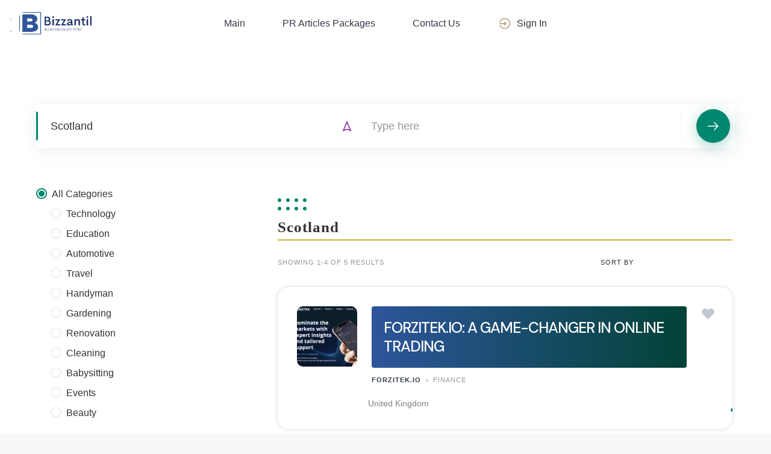

--- FILE ---
content_type: text/html; charset=UTF-8
request_url: http://bizzantil.com/listing-region/scotland/
body_size: 26726
content:
<!DOCTYPE html>
<html lang="en-US">
	<head>
		<meta charset="UTF-8">
		<meta name="viewport" content="width=device-width, initial-scale=1">
		<meta name='robots' content='index, follow, max-image-preview:large, max-snippet:-1, max-video-preview:-1' />

	<!-- This site is optimized with the Yoast SEO plugin v25.0 - https://yoast.com/wordpress/plugins/seo/ -->
	<title>Scotland Archives - Bizzantil.com</title>
	<link rel="canonical" href="http://bizzantil.com/listing-region/scotland/" />
	<link rel="next" href="http://bizzantil.com/listing-region/scotland/page/2/" />
	<meta property="og:locale" content="en_US" />
	<meta property="og:type" content="article" />
	<meta property="og:title" content="Scotland Archives - Bizzantil.com" />
	<meta property="og:url" content="http://bizzantil.com/listing-region/scotland/" />
	<meta property="og:site_name" content="Bizzantil.com" />
	<meta property="og:image" content="http://bizzantil.com/wp-content/uploads/2024/02/loogo-copy-2.png" />
	<meta property="og:image:width" content="1292" />
	<meta property="og:image:height" content="858" />
	<meta property="og:image:type" content="image/png" />
	<meta name="twitter:card" content="summary_large_image" />
	<script type="application/ld+json" class="yoast-schema-graph">{"@context":"https://schema.org","@graph":[{"@type":"CollectionPage","@id":"http://bizzantil.com/listing-region/scotland/","url":"http://bizzantil.com/listing-region/scotland/","name":"Scotland Archives - Bizzantil.com","isPartOf":{"@id":"https://bizzantil.com/#website"},"primaryImageOfPage":{"@id":"http://bizzantil.com/listing-region/scotland/#primaryimage"},"image":{"@id":"http://bizzantil.com/listing-region/scotland/#primaryimage"},"thumbnailUrl":"http://bizzantil.com/wp-content/uploads/2025/02/Screenshot-2025-02-23-at-21.29.08-1.png","breadcrumb":{"@id":"http://bizzantil.com/listing-region/scotland/#breadcrumb"},"inLanguage":"en-US"},{"@type":"ImageObject","inLanguage":"en-US","@id":"http://bizzantil.com/listing-region/scotland/#primaryimage","url":"http://bizzantil.com/wp-content/uploads/2025/02/Screenshot-2025-02-23-at-21.29.08-1.png","contentUrl":"http://bizzantil.com/wp-content/uploads/2025/02/Screenshot-2025-02-23-at-21.29.08-1.png","width":1666,"height":1412},{"@type":"BreadcrumbList","@id":"http://bizzantil.com/listing-region/scotland/#breadcrumb","itemListElement":[{"@type":"ListItem","position":1,"name":"Home","item":"https://bizzantil.com/"},{"@type":"ListItem","position":2,"name":"United Kingdom","item":"http://bizzantil.com/listing-region/united-kingdom/"},{"@type":"ListItem","position":3,"name":"Scotland"}]},{"@type":"WebSite","@id":"https://bizzantil.com/#website","url":"https://bizzantil.com/","name":"Bizzantil","description":"Press Release","publisher":{"@id":"https://bizzantil.com/#organization"},"potentialAction":[{"@type":"SearchAction","target":{"@type":"EntryPoint","urlTemplate":"https://bizzantil.com/?s={search_term_string}"},"query-input":{"@type":"PropertyValueSpecification","valueRequired":true,"valueName":"search_term_string"}}],"inLanguage":"en-US"},{"@type":"Organization","@id":"https://bizzantil.com/#organization","name":"Bizzantil.com","alternateName":"Submit PR Articles","url":"https://bizzantil.com/","logo":{"@type":"ImageObject","inLanguage":"en-US","@id":"https://bizzantil.com/#/schema/logo/image/","url":"http://bizzantil.com/wp-content/uploads/2024/02/loogo.png","contentUrl":"http://bizzantil.com/wp-content/uploads/2024/02/loogo.png","width":1292,"height":858,"caption":"Bizzantil.com"},"image":{"@id":"https://bizzantil.com/#/schema/logo/image/"}}]}</script>
	<!-- / Yoast SEO plugin. -->


<link rel='dns-prefetch' href='//maps.googleapis.com' />
<link rel='dns-prefetch' href='//fonts.googleapis.com' />
<link rel="alternate" type="application/rss+xml" title="Bizzantil.com &raquo; Feed" href="http://bizzantil.com/feed/" />
<link rel="alternate" type="application/rss+xml" title="Bizzantil.com &raquo; Comments Feed" href="http://bizzantil.com/comments/feed/" />
<link rel="alternate" type="application/rss+xml" title="Bizzantil.com &raquo; Scotland Region Feed" href="http://bizzantil.com/listing-region/scotland/feed/" />
<style id='wp-img-auto-sizes-contain-inline-css'>
img:is([sizes=auto i],[sizes^="auto," i]){contain-intrinsic-size:3000px 1500px}
/*# sourceURL=wp-img-auto-sizes-contain-inline-css */
</style>
<link rel='stylesheet' id='google-fonts-css' href='https://fonts.googleapis.com/css?family=DM+Sans%3A700%7CDM+Sans%3A400%2C500&#038;display=swap' media='all' />
<link rel='stylesheet' id='fontawesome-css' href='http://bizzantil.com/wp-content/themes/experthive/assets/css/fontawesome.min.css?ver=1.7.13' media='all' />
<link rel='stylesheet' id='fancybox-css' href='http://bizzantil.com/wp-content/plugins/hivepress/node_modules/@fancyapps/fancybox/dist/jquery.fancybox.min.css?ver=1.7.13' media='all' />
<link rel='stylesheet' id='slick-css' href='http://bizzantil.com/wp-content/plugins/hivepress/node_modules/slick-carousel/slick/slick.css?ver=1.7.13' media='all' />
<link rel='stylesheet' id='flatpickr-css' href='http://bizzantil.com/wp-content/plugins/hivepress/node_modules/flatpickr/dist/flatpickr.min.css?ver=1.7.13' media='all' />
<link rel='stylesheet' id='select2-css' href='http://bizzantil.com/wp-content/plugins/hivepress/node_modules/select2/dist/css/select2.min.css?ver=1.7.13' media='all' />
<link rel='stylesheet' id='intl-tel-input-css' href='http://bizzantil.com/wp-content/plugins/hivepress/node_modules/intl-tel-input/build/css/intlTelInput.min.css?ver=1.7.13' media='all' />
<link rel='stylesheet' id='jquery-ui-css' href='http://bizzantil.com/wp-content/plugins/hivepress/assets/css/jquery-ui.min.css?ver=1.7.13' media='all' />
<link rel='stylesheet' id='hivepress-grid-css' href='http://bizzantil.com/wp-content/plugins/hivepress/assets/css/grid.min.css?ver=1.7.13' media='all' />
<link rel='stylesheet' id='hivepress-core-common-css' href='http://bizzantil.com/wp-content/plugins/hivepress/assets/css/common.min.css?ver=1.7.13' media='all' />
<link rel='stylesheet' id='hivepress-core-frontend-css' href='http://bizzantil.com/wp-content/plugins/hivepress/assets/css/frontend.min.css?ver=1.7.13' media='all' />
<link rel='stylesheet' id='hivepress-blocks-frontend-css' href='http://bizzantil.com/wp-content/plugins/hivepress-blocks/assets/css/frontend.min.css?ver=1.0.0' media='all' />
<link rel='stylesheet' id='hivepress-geolocation-frontend-css' href='http://bizzantil.com/wp-content/plugins/hivepress-geolocation/assets/css/frontend.min.css?ver=1.3.7' media='all' />
<link rel='stylesheet' id='hivepress-marketplace-frontend-css' href='http://bizzantil.com/wp-content/plugins/hivepress-marketplace/assets/css/frontend.min.css?ver=1.3.12' media='all' />
<link rel='stylesheet' id='hivepress-memberships-frontend-css' href='http://bizzantil.com/wp-content/plugins/hivepress-memberships/assets/css/frontend.min.css?ver=1.1.4' media='all' />
<link rel='stylesheet' id='hivepress-paid-listings-frontend-css' href='http://bizzantil.com/wp-content/plugins/hivepress-paid-listings/assets/css/frontend.min.css?ver=1.1.9' media='all' />
<link rel='stylesheet' id='hivepress-reviews-frontend-css' href='http://bizzantil.com/wp-content/plugins/hivepress-reviews/assets/css/frontend.min.css?ver=1.3.2' media='all' />
<link rel='stylesheet' id='hivepress-social-links-frontend-css' href='http://bizzantil.com/wp-content/plugins/hivepress-social-links/assets/css/frontend.min.css?ver=1.0.3' media='all' />
<style id='wp-emoji-styles-inline-css'>

	img.wp-smiley, img.emoji {
		display: inline !important;
		border: none !important;
		box-shadow: none !important;
		height: 1em !important;
		width: 1em !important;
		margin: 0 0.07em !important;
		vertical-align: -0.1em !important;
		background: none !important;
		padding: 0 !important;
	}
/*# sourceURL=wp-emoji-styles-inline-css */
</style>
<link rel='stylesheet' id='wp-block-library-css' href='http://bizzantil.com/wp-includes/css/dist/block-library/style.min.css?ver=6.9' media='all' />
<style id='classic-theme-styles-inline-css'>
/*! This file is auto-generated */
.wp-block-button__link{color:#fff;background-color:#32373c;border-radius:9999px;box-shadow:none;text-decoration:none;padding:calc(.667em + 2px) calc(1.333em + 2px);font-size:1.125em}.wp-block-file__button{background:#32373c;color:#fff;text-decoration:none}
/*# sourceURL=/wp-includes/css/classic-themes.min.css */
</style>
<link rel='stylesheet' id='slicewp-style-css' href='http://bizzantil.com/wp-content/plugins/slicewp/assets/css/style-front-end.css?ver=1.1.32' media='all' />
<link rel='stylesheet' id='woocommerce-layout-css' href='http://bizzantil.com/wp-content/plugins/woocommerce/assets/css/woocommerce-layout.css?ver=9.8.4' media='all' />
<link rel='stylesheet' id='woocommerce-smallscreen-css' href='http://bizzantil.com/wp-content/plugins/woocommerce/assets/css/woocommerce-smallscreen.css?ver=9.8.4' media='only screen and (max-width: 768px)' />
<link rel='stylesheet' id='woocommerce-general-css' href='http://bizzantil.com/wp-content/plugins/woocommerce/assets/css/woocommerce.css?ver=9.8.4' media='all' />
<style id='woocommerce-inline-inline-css'>
.woocommerce form .form-row .required { visibility: visible; }
/*# sourceURL=woocommerce-inline-inline-css */
</style>
<link rel='stylesheet' id='brands-styles-css' href='http://bizzantil.com/wp-content/plugins/woocommerce/assets/css/brands.css?ver=9.8.4' media='all' />
<link rel='stylesheet' id='minireset-css' href='http://bizzantil.com/wp-content/themes/experthive/vendor/hivepress/hivetheme/assets/css/minireset.min.css?ver=1.1.1' media='all' />
<link rel='stylesheet' id='flexboxgrid-css' href='http://bizzantil.com/wp-content/themes/experthive/vendor/hivepress/hivetheme/assets/css/flexboxgrid.min.css?ver=1.1.1' media='all' />
<link rel='stylesheet' id='hivetheme-core-frontend-css' href='http://bizzantil.com/wp-content/themes/experthive/vendor/hivepress/hivetheme/assets/css/frontend.min.css?ver=1.1.1' media='all' />
<link rel='stylesheet' id='hivetheme-parent-frontend-css' href='http://bizzantil.com/wp-content/themes/experthive/style.css?ver=1.0.6' media='all' />
<style id='hivetheme-parent-frontend-inline-css'>
h1,h2,h3,h4,h5,h6,fieldset legend,.header-logo__name,.comment__author,.hp-review__author,.hp-message--view-block hp-message__sender,.woocommerce ul.product_list_widget li .product-title,.editor-post-title__block,.editor-post-title__input{font-family:DM Sans, sans-serif;font-weight:700;}body{font-family:DM Sans, sans-serif;}.header-navbar__menu ul li.active > a,.header-navbar__menu ul li.current-menu-item > a,.header-navbar__menu ul li a:hover,.footer-navbar__menu ul li a:hover,.hp-menu--tabbed .hp-menu__item a:hover,.hp-menu--tabbed .hp-menu__item--current a,.widget_archive li a:hover,.widget_categories li a:hover,.widget_categories li.current-cat > a,.widget_categories li.current-cat::before,.widget_product_categories li a:hover,.widget_product_categories li.current-cat > a,.widget_product_categories li.current-cat::before,.widget_meta li a:hover,.widget_nav_menu li a:hover,.widget_nav_menu li.current-menu-item > a,.widget_nav_menu li.current-menu-item::before,.woocommerce-MyAccount-navigation li a:hover,.woocommerce-MyAccount-navigation li.current-menu-item > a,.woocommerce-MyAccount-navigation li.current-menu-item::before,.widget_pages li a:hover,.widget_recent_entries li a:hover,.wp-block-archives li a:hover,.wp-block-categories li a:hover,.wp-block-latest-posts li a:hover,.wp-block-rss li a:hover,.widget_archive li:hover > a,.widget_categories li:hover > a,.widget_product_categories li:hover > a,.widget_meta li:hover > a,.widget_nav_menu li:hover > a,.woocommerce-MyAccount-navigation li:hover > a,.widget_pages li:hover > a,.widget_recent_entries li:hover > a,.wp-block-archives li:hover > a,.wp-block-categories li:hover > a,.wp-block-latest-posts li:hover > a,.wp-block-rss li:hover > a,.widget_archive li:hover::before,.widget_categories li:hover::before,.widget_product_categories li:hover::before,.widget_meta li:hover::before,.widget_nav_menu li:hover::before,.woocommerce-MyAccount-navigation li:hover::before,.widget_pages li:hover::before,.widget_recent_entries li:hover::before,.wp-block-archives li:hover::before,.wp-block-categories li:hover::before,.wp-block-latest-posts li:hover::before,.wp-block-rss li:hover::before,.post-navbar__link:hover i,.pagination > a:hover,.pagination .nav-links > a:hover,.post__details a:hover,.tagcloud a:hover,.wp-block-tag-cloud a:hover,.comment__details a:hover,.comment-respond .comment-reply-title a:hover,.hp-link:hover,.hp-link:hover i,.pac-item:hover .pac-item-query,.woocommerce nav.woocommerce-pagination ul li a:hover,.woocommerce nav.woocommerce-pagination ul li a:focus{color:#00876F;}.button--primary,button[type="submit"],input[type=submit],.header-navbar__menu > ul > li.current-menu-item::before,.header-navbar__burger > ul > li.current-menu-item::before,.hp-menu--tabbed .hp-menu__item--current::before,.woocommerce #respond input#submit.alt,.woocommerce button[type=submit],.woocommerce input[type=submit],.woocommerce button[type=submit]:hover,.woocommerce input[type=submit]:hover,.woocommerce a.button.alt,.woocommerce button.button.alt,.woocommerce input.button.alt,.woocommerce #respond input#submit.alt:hover,.woocommerce a.button.alt:hover,.woocommerce button.button.alt:hover,.woocommerce input.button.alt:hover{background-color:#00876F;}blockquote,.wp-block-quote,.comment.bypostauthor .comment__image img{border-color:#00876F;}.hp-listing__location i{color:#00876F;}.button--secondary,.wp-block-file .wp-block-file__button,.hp-field--number-range .ui-slider-range,.hp-field input[type=checkbox]:checked + span::before,.hp-field input[type=radio]:checked + span::after,.woocommerce a.button--secondary,.woocommerce button.button--secondary,.woocommerce input.button--secondary,.woocommerce a.button--secondary:hover,.woocommerce button.button--secondary:hover,.woocommerce input.button--secondary:hover,.woocommerce span.onsale,.woocommerce .widget_price_filter .price_slider_wrapper .ui-slider-range{background-color:#00876F;}.hp-field input[type=radio]:checked + span::before,.hp-field input[type=checkbox]:checked + span::before{border-color:#00876F;}.post__image .post__date::before,.post--archive .post__footer::before,.post-navbar .post-navbar__link::before,.hp-form--primary::before,.hp-listing--view-block .hp-listing__attributes--primary::before,.hp-listing--view-page .hp-listing__attributes--primary::before,.hp-listing-category__link::before,.hp-vendor--view-block .hp-vendor__footer::before,.hp-vendor--view-page .hp-vendor__attributes--primary::before,.hp-offer__attributes--primary .hp-offer__attribute:first-child::before,.wp-block-button.is-style-primary .wp-block-button__link{background-color:#00876F;}.content-title::before,.post__readmore i,.post-navbar__link i,.pagination > span:not(.dots),.pagination .nav-links > span:not(.dots),.pagination ul li span.current:not(.dots),.hp-page__title::before,.hp-section__title::before,.hp-listing--view-page .hp-listing__title::before,.hp-listing--view-page .hp-listing__images-carousel .slick-arrow:hover,.hp-listing--view-block .hp-listing__details--primary a:hover,.hp-listing--view-page .hp-listing__details--primary a:hover,.hp-listing--view-block .hp-listing__attributes--primary .hp-listing__attribute,.hp-listing--view-page .hp-listing__attributes--primary .hp-listing__attribute,.hp-listing-category__link i,.hp-vendor--view-block .hp-vendor__attributes--primary .hp-vendor__attribute,.hp-vendor--view-page .hp-vendor__attributes--primary .hp-vendor__attribute,.hp-vendors--slider .slick-arrow:hover,.hp-offer__attributes--primary .hp-offer__attribute,.hp-testimonials--slider .slick-arrow:hover,.woocommerce nav.woocommerce-pagination > span:not(.dots),.woocommerce nav.woocommerce-pagination .nav-links > span:not(.dots),.woocommerce nav.woocommerce-pagination ul li span.current:not(.dots){color:#00876F;}.hp-listing--view-page .hp-listing__images-carousel .slick-current img{border-color:#00876F;}.hp-listing-category__icon::before,.hp-feature__icon,.post__categories a::before,.post__categories a:hover,.tagcloud a::before,.wp-block-tag-cloud a::before,.tagcloud a:hover,.wp-block-tag-cloud a:hover,.hp-listing-category__item-count::before{background-color:#00876F;}.hp-listing-category__icon,.post__categories a,.tagcloud a,.wp-block-tag-cloud a,.hp-listing-category__item-count{color:#00876F;}.site-header,.content-block{background-color:#FFF1E5;}
/*# sourceURL=hivetheme-parent-frontend-inline-css */
</style>
<link rel='stylesheet' id='wc-ppcp-style-css' href='http://bizzantil.com/wp-content/plugins/pymntpl-paypal-woocommerce/build/css/styles.css?ver=1.1.3' media='all' />
<link rel='stylesheet' id='heateor_sss_frontend_css-css' href='http://bizzantil.com/wp-content/plugins/sassy-social-share/public/css/sassy-social-share-public.css?ver=3.3.74' media='all' />
<style id='heateor_sss_frontend_css-inline-css'>
.heateor_sss_button_instagram span.heateor_sss_svg,a.heateor_sss_instagram span.heateor_sss_svg{background:radial-gradient(circle at 30% 107%,#fdf497 0,#fdf497 5%,#fd5949 45%,#d6249f 60%,#285aeb 90%)}.heateor_sss_horizontal_sharing .heateor_sss_svg,.heateor_sss_standard_follow_icons_container .heateor_sss_svg{color:#fff;border-width:0px;border-style:solid;border-color:transparent}.heateor_sss_horizontal_sharing .heateorSssTCBackground{color:#666}.heateor_sss_horizontal_sharing span.heateor_sss_svg:hover,.heateor_sss_standard_follow_icons_container span.heateor_sss_svg:hover{border-color:transparent;}.heateor_sss_vertical_sharing span.heateor_sss_svg,.heateor_sss_floating_follow_icons_container span.heateor_sss_svg{color:#fff;border-width:0px;border-style:solid;border-color:transparent;}.heateor_sss_vertical_sharing .heateorSssTCBackground{color:#666;}.heateor_sss_vertical_sharing span.heateor_sss_svg:hover,.heateor_sss_floating_follow_icons_container span.heateor_sss_svg:hover{border-color:transparent;}@media screen and (max-width:783px) {.heateor_sss_vertical_sharing{display:none!important}}div.heateor_sss_sharing_title{text-align:center}div.heateor_sss_sharing_ul{width:100%;text-align:center;}div.heateor_sss_horizontal_sharing div.heateor_sss_sharing_ul a{float:none!important;display:inline-block;}
/*# sourceURL=heateor_sss_frontend_css-inline-css */
</style>
<script src="http://bizzantil.com/wp-includes/js/jquery/jquery.min.js?ver=3.7.1" id="jquery-core-js"></script>
<script src="http://bizzantil.com/wp-includes/js/jquery/jquery-migrate.min.js?ver=3.4.1" id="jquery-migrate-js"></script>
<script src="http://bizzantil.com/wp-content/plugins/woocommerce/assets/js/jquery-blockui/jquery.blockUI.min.js?ver=2.7.0-wc.9.8.4" id="jquery-blockui-js" defer data-wp-strategy="defer"></script>
<script id="wc-add-to-cart-js-extra">
var wc_add_to_cart_params = {"ajax_url":"/wp-admin/admin-ajax.php","wc_ajax_url":"/?wc-ajax=%%endpoint%%","i18n_view_cart":"View cart","cart_url":"http://bizzantil.com/cart/","is_cart":"","cart_redirect_after_add":"yes"};
//# sourceURL=wc-add-to-cart-js-extra
</script>
<script src="http://bizzantil.com/wp-content/plugins/woocommerce/assets/js/frontend/add-to-cart.min.js?ver=9.8.4" id="wc-add-to-cart-js" defer data-wp-strategy="defer"></script>
<script src="http://bizzantil.com/wp-content/plugins/woocommerce/assets/js/js-cookie/js.cookie.min.js?ver=2.1.4-wc.9.8.4" id="js-cookie-js" defer data-wp-strategy="defer"></script>
<script id="woocommerce-js-extra">
var woocommerce_params = {"ajax_url":"/wp-admin/admin-ajax.php","wc_ajax_url":"/?wc-ajax=%%endpoint%%","i18n_password_show":"Show password","i18n_password_hide":"Hide password"};
//# sourceURL=woocommerce-js-extra
</script>
<script src="http://bizzantil.com/wp-content/plugins/woocommerce/assets/js/frontend/woocommerce.min.js?ver=9.8.4" id="woocommerce-js" defer data-wp-strategy="defer"></script>
<script id="slicewp-script-tracking-js-before">
var slicewp_ajaxurl = "http:\/\/bizzantil.com\/wp-admin\/admin-ajax.php";
var slicewp = {"ajaxurl":"http:\/\/bizzantil.com\/wp-admin\/admin-ajax.php","cookie_duration":30,"affiliate_credit":"last","affiliate_keyword":"aff","predefined_date_ranges":{"past_7_days":"Past 7 days","past_30_days":"Past 30 days","week_to_date":"Week to date","month_to_date":"Month to date","year_to_date":"Year to date","last_week":"Last week","last_month":"Last month","last_year":"Last year"},"settings":{"active_currency":"USD","currency_symbol_position":"before","currency_thousands_separator":",","currency_decimal_separator":"."}};
//# sourceURL=slicewp-script-tracking-js-before
</script>
<script src="http://bizzantil.com/wp-content/plugins/slicewp/assets/js/script-trk.js?ver=1.1.32" id="slicewp-script-tracking-js"></script>
<link rel="https://api.w.org/" href="http://bizzantil.com/wp-json/" /><link rel="EditURI" type="application/rsd+xml" title="RSD" href="http://bizzantil.com/xmlrpc.php?rsd" />
<meta name="generator" content="WordPress 6.9" />
<meta name="generator" content="WooCommerce 9.8.4" />
	<noscript><style>.woocommerce-product-gallery{ opacity: 1 !important; }</style></noscript>
	<link rel="icon" href="http://bizzantil.com/wp-content/uploads/2024/02/cropped-New-Project-1-32x32.png" sizes="32x32" />
<link rel="icon" href="http://bizzantil.com/wp-content/uploads/2024/02/cropped-New-Project-1-192x192.png" sizes="192x192" />
<link rel="apple-touch-icon" href="http://bizzantil.com/wp-content/uploads/2024/02/cropped-New-Project-1-180x180.png" />
<meta name="msapplication-TileImage" content="http://bizzantil.com/wp-content/uploads/2024/02/cropped-New-Project-1-270x270.png" />
		<style id="wp-custom-css">
			
body {
  font-family: 'Lato', sans-serif;
  line-height: 1.8;
  color: #333; /* Darker text for readability */
}

h1, h2, h3 {
  font-family: 'Playfair Display', serif;
  font-weight: bold;
  letter-spacing: 1px;
  color: #2c3e50; /* Elegant dark color */
}

p {
  font-size: 18px;
  margin-bottom: 1.5em;
}


.container {
  max-width: 1200px;
  margin: 0 auto;
  padding: 20px;
}


input, textarea {
  border: 1px solid #ddd;
  padding: 10px;
  border-radius: 5px;
  width: 100%;
  box-sizing: border-box;
}

input:focus, textarea:focus {
  border-color: #D4AF37;
  box-shadow: 0 0 5px rgba(212, 175, 55, 0.3);
}

.hero {
  background-image: url('your-image.jpg');
  background-size: cover;
  background-attachment: fixed;
  background-position: center;
  position: relative;
}

.hero-overlay {
  background: rgba(0, 0, 0, 0.5); /* Dark overlay */
  position: absolute;
  top: 0;
  left: 0;
  width: 100%;
  height: 100%;
}





.hp-listing__images-slider img {
    width: auto !important; /* Keep the width automatic to fit the height */
    height: 100% !important; /* Make the image height fit the container */
    object-fit: contain !important; /* Ensure the image fits within the container without cropping */

}




.site-content {
      background-color: #ffffff !important;
}

.hp-page__content.hp-col-sm-8.hp-col-xs-12 {
    margin: 0 auto;
    padding: 20px;
    background-color: #ffffff00 !important;
    border-radius: 8px;
    box-shadow: 0 0px 0px rgba(0, 0, 0, 0.1) !important;
}


@media (max-width: 767px) {
    /* Style the title to look like a short explanation without the golden line */
    .hp-listing__title {
        font-size: 1.2em; /* Slightly smaller size for a subtitle/explanation look */
        font-weight: 400; /* Lighter font weight for a less prominent feel */
        color: #666; /* Grey color for the title */
        text-transform: none; /* Remove uppercase styling */
        letter-spacing: 0; /* Reset letter spacing */
        margin-bottom: 10px; /* Slightly reduce the margin below */
        border-bottom: none; /* Remove the golden line */
        padding-bottom: 0; /* Remove the padding */
        text-align: justify; /* Align the text for a more explanation-like feel */
    }

    /* Target the container holding the image and title */
    .hp-page__content {
        display: flex;
        flex-direction: column;
    }

    /* Move images above the title */
    .hp-listing__images {
        order: -1; /* Moves the image above the title */
    }

    /* Ensure the title comes directly below the image */
    .hp-listing__title {
        order: 0; /* Keep the title directly after the image */
        margin-top: 10px; /* Space between image and title */
        margin-bottom: 20px; /* Space after the title */
    }
}



.hp-listing__action.hp-listing__action--review.hp-link {
    margin-top: -14px !important;
}


.hp-listing-category__description {    text-align: justify !important;
	    border-right-style: hidden !important;
    margin-bottom: 1rem;
}

.hp-listing-category--view-block .hp-listing-category__description:not(:last-child) {
    text-align: justify !important;
    margin-bottom: 1rem;
}


/* Locate Me icon */
.hp-field--location a {
    color: #7e1898; /* Primary color for icon */
    margin-left: 10px; /* Space between input and icon */
    font-size: 18px; /* Larger icon size */
}

.hp-field--location a:hover {
    color: #5b0e6e; /* Darker shade on hover */
}









p {
    font-family: 'OpenSansHebrewRegular', Arial, sans-serif;
    font-size: 20px;
    color: #666;
    line-height: 1.6;
    margin: 1em 0;
}

.footer-widgets {
    background-color: #f7f7f7; /* Light background for a clean look */
    padding: 50px 0;
    font-family: 'Georgia', serif; /* Elegant font choice */
}

.footer-widgets .row {
    display: flex;
    justify-content: space-between;
    align-items: flex-start;
    flex-wrap: wrap;
}

.footer-widgets .widget {
    margin-bottom: 30px;
    padding: 20px;
    background-color: #ffffff; /* White background for widgets */
    border: 1px solid #e2e2e2; /* Subtle border for separation */
    border-radius: 10px;
    box-shadow: 0 4px 6px rgba(0, 0, 0, 0.1); /* Soft shadow for depth */
}

.footer-widgets .widget__title {
    font-size: 18px;
    font-weight: bold;
    margin-bottom: 15px;
    color: #333333; /* Dark color for titles */
    border-bottom: 2px solid #d4af37; /* Gold accent for luxury */
    padding-bottom: 5px;
}

.footer-widgets .widget a {
    color: #6d6d6d; /* Softer color for links */
    text-decoration: none;
    transition: color 0.3s ease;
}

.footer-widgets .widget a:hover {
    color: #d4af37; /* Gold color on hover for links */
}

.footer-widgets .tagcloud a {
    display: inline-block;
    margin: 5px 10px 5px 0;
    padding: 5px 10px;
    background-color: #e8e8e8; /* Light background for tags */
    border-radius: 15px;
    font-size: 14px;
    color: #333333;
    transition: all 0.3s ease;
}

.footer-widgets .tagcloud a:hover {
    background-color: #d4af37; /* Gold background on hover for tags */
    color: #ffffff;
}

.textwidget img {
    max-width: 100%;
    height: auto;
    display: block;
    margin: 0 auto 20px;
}

.hp-listing-category__name {
    font-size: 25px;
    font-weight: bold;
    margin-bottom: 15px;
    color: #333333; /* Dark color for titles */
    border-bottom: 2px solid #d4af37; /* Gold accent for luxury */
    padding-bottom: 5px;
}
.menu-item-type-post_type.menu-item-object-page.menu-item-home.menu-item-8423 a::before {
    : none !important; /* Removes pseudo-element content */
}



h1,h3 {
    font-size: 25px;
    font-weight: bold;
    margin-bottom: 15px;
    color: #333333; /* Dark color for titles */
    border-bottom: 2px solid #d4af37; /* Gold accent for luxury */
    padding-bottom: 5px;
}





.hp-listing__title {
    font-size: 25px !important;
    font-weight: 700;
    text-transform: uppercase;
    letter-spacing: -1px !important;
}


p {
    text-align: justify;
    word-break: break-word;
    hyphens: auto;
}

.hp-listing__description p {
    text-align: initial;
}

.hp-listing__attributes.hp-listing__attributes--secondary {
color: grey;
}

.hp-listing-category__link {position: static; !important} 

.hp-listing-category__icon::before, .hp-feature__icon, .post__categories a::before, .post__categories a:hover, .tagcloud a::before, .wp-block-tag-cloud a::before, .tagcloud a:hover, .wp-block-tag-cloud a:hover, .hp-listing-category__item-count::before {
    background-color: transparent;
}

/* General Styling */
body {
	
    background-color: #f9f9f9;
    color: #333;
    margin: 0;
    padding: 0;
}

.hp-listing-category {
    background-color: #fff;
    border-radius: 10px;
    box-shadow: 0 4px 8px rgba(0, 0, 0, 0.1);
    overflow: hidden;
    transition: transform 0.3s;
}




.hp-listing-category__icon {
    font-size: 40px;
    color: #b3995d;
}

/* Content Styling */
.hp-listing-category__content {
    padding: 20px;
}

.hp-listing-category__name {
    font-size: 24px;
    color: #333;
    margin-bottom: 10px;
    text-align: center;
}




.hp-listing-category__description {
    font-size: 16px;
    line-height: 1.6;
    color: #666;
    text-align: justify;
    margin-bottom: 20px;
}

/* Details Styling */
.hp-listing-category__details {
    display: flex;
    justify-content: space-between;
    align-items: center;
    border-top: 1px solid #e0e0e0;
    padding-top: 10px;
    padding-bottom: 10px;
}

.hp-listing-category__item-count {
    font-size: 14px;
    color: #999;
}

.hp-listing-category__link {
    color: #b3995d;
    font-size: 14px;
    text-decoration: none;
    transition: color 0.3s;
}

.hp-listing-category__link:hover {
    color: #8c6d43;
}

















@media (min-width: 768px) {

	/* Define luxury fonts */
@import url('https://fonts.googleapis.com/css2?family=Playfair+Display:wght@400;700&family=Roboto:wght@300;400;700&display=swap');

/* Body styling */
body {
    line-height: 1.6;
    color: #333;
    background-color: #f8f8f8;
    margin: 0;
    padding: 0;
}
	
	/* Paragraph styling */
p {
    margin: 1em 0;
    font-size: 1.1em;
    color: #666;
}


    .header-navbar__start {
        display: flex;
        align-items: center;
    }

    .header-logo img {
        max-width: 120px;
        height: auto;
    }

    .header-navbar__menu {
        display: flex;
        justify-content: center;
        align-items: center;
        margin: 0;
        padding: 0;
        list-style: none;
    }

    .menu-item {
        position: relative;
        margin: 0 15px;
    }

    .menu-item a {
        display: flex;
        align-items: center;
        padding: 10px 15px;
        color: #333; /* Dark gray text color for contrast */
        text-decoration: none;
        font-size: 16px;
        font-weight: 500;
        border-radius: 5px;
        transition: background 0.3s ease, color 0.3s ease;
    }

    .menu-item .hp-icon {
        margin-right: 8px;
        color: #b09a77; /* Soft gold color for icons */
    }

    .header-navbar__actions a {
        display: inline-block;
        padding: 10px 20px;
        color: #fff;
        background-color: #b09a77; /* Soft gold button */
        text-decoration: none;
        font-size: 16px;
        font-weight: 500;
        border-radius: 5px;
        box-shadow: 0 4px 10px rgba(0, 0, 0, 0.1);
        transition: background-color 0.3s ease, box-shadow 0.3s ease;
    }

    .header-navbar__actions a:hover {
        background-color: #a07c62; /* Slightly darker gold on hover */
        box-shadow: 0 6px 15px rgba(0, 0, 0, 0.2); /* Enhanced shadow on hover */
    }
}





.hp-page__content.hp-col-sm-8.hp-col-xs-12 {
    margin: 0 auto;
    padding: 20px;
    background-color: #fff;
    border-radius: 8px;
    box-shadow: 0 4px 8px rgba(0, 0, 0, 0.1);
}








/* Image styling */
img {
    max-width: 100%;
    height: auto;
    border-radius: 8px;
	
}

/* Figure and caption styling */
figure {
    margin: 1.5em 0;
    text-align: center;
}

figcaption {
    font-size: 0.9em;
    color: #888;
    margin-top: 0.5em;
}










.hp-form__action.hp-form__action--user-register {
    line-height: 3.5 !important;
}

.hp-form__action.hp-form__action--user-register {
    background: #ffffff;
	color: black !important;
}

.hp-form__action--user-register a {
    display: block;
    width: 100%;
    height: 100%;
    text-align: center;
		padding: 20px;
    color: white;
    font-weight: bold;
	  background-color: #7e1898;
}

.hp-form__action--user-register {
    cursor: pointer;
}

.hp-form__action--user-register a {
    display: block;
    width: 100%;
    height: 100%;
    text-align: center;

}


.hp-listing__categories.hp-listing__category {flex-direction: row-reverse;}

.hp-form__fields{
flex-direction: row-reverse;
}

.hp-listing__images-carousel.slick-initialized.slick-slider
 {
    display: none;
}

.select2-selection.select2-selection--single.select2-selection--inline
{display: none}


.hp-listing__action.hp-listing__action--report.hp-link {display: none}
.hp-listing__categories,
.hp-listing__category {
    pointer-events: none;
}
.hp-listing__attribute.hp-listing__attribute--location {
    pointer-events: none;
}
.hp-icon.fas.fa-map-marker-alt
{display: none}
.hp-page__topbar.hp-page__topbar--separate
{display: none}
.header-navbar__actions {display: none}

.hp-template--vendor-view-page .hp-listing--view-block .hp-listing__header {
    display: flex;
}

.wp-block-button__link.has-white-color.has-text-color.has-background.has-link-color.wp-element-button {
    background-color: #7e1898 !important;
    box-shadow: #7e1898 0px 0px 0px !important;
}


.hp-listing__title {
    font-size: 20px; /* Adjust the size as needed */
    font-weight: 700; /* Bold weight */
    text-transform: uppercase; /* Optional for a more striking look */
    letter-spacing: 1px; /* Optional for spacing */
}


@media (max-width: 767px) {
    .hp-listing__content {
        text-align: center;
    }
}

@media (max-width: 767px) {
    .site-content {
			    font-size: 20px;
    }
}

.hp-listing__details.hp-listing__details--primary {    text-align: center;}

.hp-listing--view-block {
    box-shadow: 0 0px 6px rgba(7, 36, 86, 0.175);
    background-color: #ffffff;
    border-radius: 20px;
    transition: box-shadow 0.25s;
    display: flex;
    padding: 2rem 1.75rem 2rem 2rem;
}







.hp-template--listing-tag-view-page .header-navbar:last-child, .hp-template--listings-view-page .header-navbar:last-child, .hp-template--requests-view-page .header-navbar:last-child, .hp-template--vendors-view-page .header-navbar:last-child {
    padding-bottom: 0.5rem;
}




@media only screen and (max-width: 47.99em){
	.hp-listing--view-block .hp-listing__header {
            display: block !important;
    flex: 0 0 0rem;
    width: 70%;
    margin-bottom: 20px;
    place-self: center;
    padding: 23px;
    }
}


.hp-listing--view-block .hp-listing__image img {
    border-radius: 10%;
}


.hp-listing-category--view-block .hp-listing-category__header:not(:last-child)
{
	    margin: 0px 0rem 11px 0 !important;
}

.hp-grid__item.hp-col-sm-6.hp-col-xs-12 {
	    flex-basis: 100%;
    max-width: 100%;
}



img[src="https://shirtil.co.il/wp-content/plugins/hivepress-social-links/assets/images/icons/amazon.svg"] {
    display: none;
}

.hp-listing__action.hp-listing__action--review.hp-link {
    box-shadow: rgb(0 0 0 / 40%) 0px 0px 3px;
    padding: 20px 20px 20px 20px;
    width: 100%;
    place-content: center;
    border-radius: 5px;
    background: #ffd504;
		margin-top: 80px;
}

.hp-listing__action.hp-listing__action--claim.hp-link {
    box-shadow: rgb(0 0 0 / 40%) 0px 0px 3px;
    padding: 20px 20px 20px 20px;
    width: 100%;
    place-content: center;
    border-radius: 5px;
    background-color: #ffffff;
}



div#review_submit_modal {
    min-width: 600px;
    max-width: 100%;
}

.hp-page__header {
	    margin-top: 120px;
}

[dir='rtl'] .slick-slide {
    float: left !important;
}


/* Hide the second burger menu on mobile */
.header-navbar__burger:last-of-type {
    display: none;
}

/* Ensure that the first burger menu remains visible */
.header-navbar__burger:first-of-type {
    display: block;
}

/* Additional CSS to adjust mobile view if needed */
@media (max-width: 768px) {
    .header-navbar__burger {
        display: block; /* Ensure burger is visible on mobile */
    }
}


.site-header {
    background-color: white;
}

.header-navbar {
    background-color: white;
}

.header-navbar__start, 
.header-navbar__middle, 
.header-navbar__end {
    background-color: white;
}



.hp-form__field--search {
  order: 1; /* Make the search field appear first */
  flex: 1; /* Allow the field to take up equal space */
}

.hp-form__field--location {
  order: 2; /* Make the location field appear second */
  flex: 1; /* Allow the field to take up equal space */
}

/* Optional: Adjust input widths */
.hp-field--search input,
.hp-field--location input {
  width: 100%; /* Ensure the inputs take full width of their containers */
}



.hp-listing__title:not(:last-child)  {
    color: white;
    background: linear-gradient(90deg, #2e559b, #024337);
    border-radius: 4px;
    display: inline-block;
    padding: 20px;
		font-weight: 500

}		</style>
			</head>
	<body class="archive tax-hp_listing_region term-scotland term-222 wp-custom-logo wp-embed-responsive wp-theme-experthive theme-experthive woocommerce-no-js hp-theme--experthive hp-template hp-template--page-sidebar-left hp-template--listings-view-page">
		<div class="site-loader" data-component="loader">
	<svg width="38" height="38" viewBox="0 0 38 38" xmlns="http://www.w3.org/2000/svg">
		<defs>
			<linearGradient x1="8.042%" y1="0%" x2="65.682%" y2="23.865%" id="gradient">
				<stop stop-color="#00876F" stop-opacity="0" offset="0%"/>
				<stop stop-color="#00876F" stop-opacity=".631" offset="63.146%"/>
				<stop stop-color="#00876F" offset="100%"/>
			</linearGradient>
		</defs>
		<g fill="none" fill-rule="evenodd">
			<g transform="translate(1 1)">
				<path d="M36 18c0-9.94-8.06-18-18-18" stroke="url(#gradient)" stroke-width="3"></path>
				<circle fill="#fff" cx="36" cy="18" r="1"></circle>
			</g>
		</g>
	</svg>
</div>
<a href="#content" class="skip-link screen-reader-text">Skip to content</a>		<div class="site-container">
			<header class="site-header">
				<div class="header-navbar">
					<div class="header-navbar__start">
						<div class="header-logo">
							<a href="http://bizzantil.com/" class="custom-logo-link" rel="home"><img width="792" height="248" src="http://bizzantil.com/wp-content/uploads/2024/02/cropped-New-Project.png" class="custom-logo" alt="Business Guest Post" decoding="async" fetchpriority="high" srcset="http://bizzantil.com/wp-content/uploads/2024/02/cropped-New-Project.png 792w, http://bizzantil.com/wp-content/uploads/2024/02/cropped-New-Project-300x94.png 300w, http://bizzantil.com/wp-content/uploads/2024/02/cropped-New-Project-768x240.png 768w, http://bizzantil.com/wp-content/uploads/2024/02/cropped-New-Project-600x188.png 600w" sizes="(max-width: 792px) 100vw, 792px" /></a>						</div>
					</div>
					<div class="header-navbar__middle">
						<nav class="header-navbar__menu" data-component="menu">
							<ul id="menu-header" class="menu"><li class="menu-item menu-item--first menu-item--user-login">	<a href="#user_login_modal" class="hp-menu__item hp-menu__item--user-login hp-link">
		<i class="hp-icon fas fa-sign-in-alt"></i>
		<span>Sign In</span>
	</a>
	</li><li id="menu-item-686" class="menu-item menu-item-type-custom menu-item-object-custom menu-item-686"><a href="/">Main</a></li>
<li id="menu-item-685" class="menu-item menu-item-type-post_type menu-item-object-page menu-item-685"><a href="http://bizzantil.com/pr-articles-packages/">PR Articles Packages</a></li>
<li id="menu-item-687" class="menu-item menu-item-type-custom menu-item-object-custom menu-item-687"><a href="https://bizzantil.com/listing/bizzantil-admin-contact-us/">Contact Us</a></li><li class="menu-item menu-item--last menu-item--user-login">	<a href="#user_login_modal" class="hp-menu__item hp-menu__item--user-login hp-link">
		<i class="hp-icon fas fa-sign-in-alt"></i>
		<span>Sign In</span>
	</a>
	</li>
</ul>						</nav>
					</div>
					<div class="header-navbar__end">
						<div class="header-navbar__burger" data-component="burger">
							<a href="#"><i class="fas fa-bars"></i></a>
							<ul id="menu-header-1" class="menu"><li class="menu-item menu-item--first menu-item--user-login">	<a href="#user_login_modal" class="hp-menu__item hp-menu__item--user-login hp-link">
		<i class="hp-icon fas fa-sign-in-alt"></i>
		<span>Sign In</span>
	</a>
	</li><li class="menu-item menu-item-type-custom menu-item-object-custom menu-item-686"><a href="/">Main</a></li>
<li class="menu-item menu-item-type-post_type menu-item-object-page menu-item-685"><a href="http://bizzantil.com/pr-articles-packages/">PR Articles Packages</a></li>
<li class="menu-item menu-item-type-custom menu-item-object-custom menu-item-687"><a href="https://bizzantil.com/listing/bizzantil-admin-contact-us/">Contact Us</a></li><li class="menu-item menu-item--last menu-item--user-login">	<a href="#user_login_modal" class="hp-menu__item hp-menu__item--user-login hp-link">
		<i class="hp-icon fas fa-sign-in-alt"></i>
		<span>Sign In</span>
	</a>
	</li>
</ul>						</div>
													<div class="header-navbar__actions">
								<div class="hp-menu hp-menu--site-header hp-menu--main">	<button type="button" class="hp-menu__item hp-menu__item--listing-submit button button--secondary" data-component="link" data-url="http://bizzantil.com/submit-listing/"><i class="hp-icon fas fa-plus"></i><span>List a Service</span></button>
	</div>							</div>
											</div>
				</div>
							</header>
			<div class="site-content" id="content">
				<div class="container">
<div class="content-area"><div class="hp-page site-main"><header class="hp-page__header"><form class="hp-form--wide hp-form--primary hp-block hp-form hp-form--listing-search" action="http://bizzantil.com" method="GET" data-component="form"><div class="hp-form__messages" data-component="messages"></div><div class="hp-form__fields"><input type="hidden" name="post_type" value="hp_listing" class="hp-field hp-field--hidden"><input type="hidden" name="latitude" value="" data-coordinate="lat" class="hp-field hp-field--hidden"><input type="hidden" name="longitude" value="" data-coordinate="lng" class="hp-field hp-field--hidden"><input type="hidden" name="_region" value="ChIJn6HyA8TiYUgRFAfDCdj6wec" data-region="data-region" class="hp-field hp-field--hidden"><select name="_category" class="hp-field hp-field--hidden"><option value="">All Categories</option><option value="82">Technology</option><option value="103">Manufacturing</option><option value="83">Healthcare</option><option value="105">Energy</option><option value="86">Retail</option><option value="108">Hospitality</option><option value="88">Finance</option><option value="109">Fashion</option><option value="89">Food and Beverage</option><option value="112">Marketing and Advertising</option><option value="92">Real Estate</option><option value="114">Agriculture</option><option value="93">Education</option><option value="116">Transportation and Logistics</option><option value="96">Automotive</option><option value="118">Environmental Services</option><option value="97">Entertainment</option><option value="120">Beauty and Wellness</option><option value="100">Professional Services</option><option value="79">Travel</option><option value="101">Construction</option><option value="33">Handyman</option><option value="30">Gardening</option><option value="47">Renovation</option><option value="24">Cleaning</option><option value="19">Babysitting</option><option value="27">Events</option><option value="21">Beauty</option><option value="45">Photography</option></select><div class="hp-form__field hp-form__field--search"><input type="search" name="s" value="" placeholder="Type here" maxlength="256" class="hp-field hp-field--search"></div><div class="hp-form__field hp-form__field--location"><div data-format="" data-scatter="true" data-countries="[]" data-component="location" class="hp-field hp-field--location"><input type="text" name="location" value="Scotland" autocomplete="off" placeholder="Location" maxlength="256" class="hp-field hp-field--text"><a href="#" title="Locate Me"><i class="hp-icon fas fa-location-arrow"></i></a></div></div></div><div class="hp-form__footer"><button type="submit" class="hp-form__button button-primary alt button hp-field hp-field--submit"><span>Search for Brands or Services</span></button></div></form><button type="button" class="button button--large hp-button hp-button--wide hp-button--mobile hp-button--listing-filter" data-component="link" data-url="#listing_filter_modal"><i class="hp-icon fas fa-sliders-h"></i><span>Filter</span></button>
</header><div class="hp-row"><aside class="hp-page__sidebar hp-col-sm-4 hp-col-xs-12 site-sidebar" data-component="sticky"><div class="widget hp-widget hp-widget--listing-filter"><div class="hp-modal--mobile hp-modal" id="listing_filter_modal" data-component="modal"><form action="http://bizzantil.com" method="GET" data-component="form" class="hp-form hp-form--listing-filter"><div class="hp-form__messages" data-component="messages"></div><div class="hp-form__fields"><input type="hidden" name="_sort" value="" class="hp-field hp-field--hidden"><input type="hidden" name="s" value="" class="hp-field hp-field--hidden"><input type="hidden" name="post_type" value="hp_listing" class="hp-field hp-field--hidden"><input type="hidden" name="latitude" value="" data-coordinate="lat" class="hp-field hp-field--hidden"><input type="hidden" name="longitude" value="" data-coordinate="lng" class="hp-field hp-field--hidden"><input type="hidden" name="_region" value="ChIJn6HyA8TiYUgRFAfDCdj6wec" data-region="data-region" class="hp-field hp-field--hidden"><div class="hp-form__field hp-form__field--radio"><div class="hp-field hp-field--radio"><ul><li><label for="_category_693b517238916"><input type="radio" name="_category" id="_category_693b517238916" value="0"  checked='checked'><span>All Categories</span></label><ul><li><label for="_category_693b517238922"><input type="radio" name="_category" id="_category_693b517238922" value="82" ><span>Technology</span></label></li><li><label for="_category_693b51723892a"><input type="radio" name="_category" id="_category_693b51723892a" value="93" ><span>Education</span></label></li><li><label for="_category_693b517238932"><input type="radio" name="_category" id="_category_693b517238932" value="96" ><span>Automotive</span></label></li><li><label for="_category_693b517238939"><input type="radio" name="_category" id="_category_693b517238939" value="79" ><span>Travel</span></label></li><li><label for="_category_693b51723893f"><input type="radio" name="_category" id="_category_693b51723893f" value="33" ><span>Handyman</span></label></li><li><label for="_category_693b517238946"><input type="radio" name="_category" id="_category_693b517238946" value="30" ><span>Gardening</span></label></li><li><label for="_category_693b51723894d"><input type="radio" name="_category" id="_category_693b51723894d" value="47" ><span>Renovation</span></label></li><li><label for="_category_693b517238954"><input type="radio" name="_category" id="_category_693b517238954" value="24" ><span>Cleaning</span></label></li><li><label for="_category_693b51723895b"><input type="radio" name="_category" id="_category_693b51723895b" value="19" ><span>Babysitting</span></label></li><li><label for="_category_693b517238962"><input type="radio" name="_category" id="_category_693b517238962" value="27" ><span>Events</span></label></li><li><label for="_category_693b517238969"><input type="radio" name="_category" id="_category_693b517238969" value="21" ><span>Beauty</span></label></li><li><label for="_category_693b51723896f"><input type="radio" name="_category" id="_category_693b51723896f" value="45" ><span>Photography</span></label></li></ul></li></ul></div></div><div data-format="" data-scatter="true" data-countries="[]" data-component="location" class="hp-field hp-field--hidden"><input type="text" name="location" value="Scotland" autocomplete="off" placeholder="Location" maxlength="256" class="hp-field hp-field--text"><a href="#" title="Locate Me"><i class="hp-icon fas fa-location-arrow"></i></a></div><div class="hp-form__field hp-form__field--select"><label class="hp-field__label hp-form__label"><span>Tags</span></label><select name="tags[]" multiple data-component="select" class="hp-field hp-field--select"><option value="277">crypto</option><option value="281">forex</option><option value="278">cfd</option><option value="280">trading</option><option value="279">finance</option><option value="362">money</option><option value="282">world</option><option value="283">traders</option><option value="238">reviews</option><option value="189">desin</option><option value="361">platform</option><option value="210">ORM</option><option value="209">PPC</option><option value="218">Branding</option><option value="214">AB Testing Software</option><option value="219">Content</option><option value="215">Landing Pages</option><option value="213">Artificial intelligence</option><option value="212">Increase Conversion</option><option value="216">Live AB Testing</option><option value="217">Online Reputation Management</option><option value="220">SEO Rankings</option><option value="367">metriccode</option><option value="237">cleopatra</option><option value="284">time</option><option value="363">grimbix</option><option value="366">stocks</option><option value="208">Copywriting</option><option value="207">Web Design</option><option value="206">SEO</option><option value="182">doctors</option><option value="181">israel</option><option value="180">oncozoom</option><option value="139">Portablehookahs</option><option value="138">hookah</option><option value="137">veporizer</option><option value="135">grind</option><option value="134">machine</option><option value="133">rolling</option><option value="132">jroll</option><option value="131">admin</option><option value="183">housim</option><option value="184">venaty</option><option value="185">bath</option><option value="205">Media</option><option value="204">ny</option><option value="203">lodge</option><option value="202">mountain</option><option value="201">hunter</option><option value="192">isitwork</option><option value="191">freelancer</option><option value="190">neckless</option><option value="188">alexandrov</option><option value="187">jewellery</option><option value="186">bathroom</option><option value="125">bizzantil</option></select></div><div class="hp-form__field hp-form__field--number-range"><label class="hp-field__label hp-form__label"><span>Price</span></label><div data-component="range-slider" class="hp-field hp-field--number-range"><input type="number" name="price[]" value="" placeholder="Min" step="1" min="25" max="5000" data-component="number" class="hp-field hp-field--number"><input type="number" name="price[]" value="" placeholder="Max" step="1" min="25" max="5000" data-component="number" class="hp-field hp-field--number"></div></div><div class="hp-form__field hp-form__field--select"><label class="hp-field__label hp-form__label"><span>Availability</span></label><select name="availability" data-component="select" class="hp-field hp-field--select"><option value="">&mdash;</option><option value="123">24/7</option><option value="122">During the week</option><option value="124">Holidays</option><option value="121">Weekends</option></select></div><div class="hp-form__field hp-form__field--select"><label class="hp-field__label hp-form__label"><span>Warranty</span></label><select name="warranty" data-component="select" class="hp-field hp-field--select"><option value="">&mdash;</option><option value="37">Limited Warranty</option><option value="28">Full Warranty</option></select></div></div><div class="hp-form__footer"><button type="submit" class="hp-form__button button-primary alt button hp-field hp-field--submit"><span>Filter</span></button></div></form></div></div><div data-markers="[{&quot;title&quot;:&quot;Forzitek.io: A Game-Changer in Online Trading&quot;,&quot;latitude&quot;:55.3787200000000012778400559909641742706298828125,&quot;longitude&quot;:-3.43511100000000002552269506850279867649078369140625,&quot;content&quot;:&quot;&lt;div class=\&quot;hp-listing hp-listing--map-block\&quot;&gt;&lt;h5 class=\&quot;hp-listing__title\&quot;&gt;&lt;a href=\&quot;http:\/\/bizzantil.com\/listing\/forzitek-io-a-game-changer-in-online-trading\/\&quot;&gt;Forzitek.io: A Game-Changer in Online Trading&lt;\/a&gt;\n&lt;\/h5&gt;&lt;\/div&gt;&quot;},{&quot;title&quot;:&quot;Finadeus review&quot;,&quot;latitude&quot;:55.37820500000000123463905765675008296966552734375,&quot;longitude&quot;:-3.435928000000000093194785222294740378856658935546875,&quot;content&quot;:&quot;&lt;div class=\&quot;hp-listing hp-listing--map-block\&quot;&gt;&lt;h5 class=\&quot;hp-listing__title\&quot;&gt;&lt;a href=\&quot;http:\/\/bizzantil.com\/listing\/finadeus-review\/\&quot;&gt;Finadeus review&lt;\/a&gt;\n\t&lt;i class=\&quot;hp-listing__verified-badge hp-listing__verified hp-icon fas fa-check-circle\&quot; title=\&quot;Verified\&quot;&gt;&lt;\/i&gt;\n\t&lt;\/h5&gt;&lt;\/div&gt;&quot;},{&quot;title&quot;:&quot;Cleopatra reviews&quot;,&quot;latitude&quot;:55.37838599999999900092007010243833065032958984375,&quot;longitude&quot;:-3.4352000000000000312638803734444081783294677734375,&quot;content&quot;:&quot;&lt;div class=\&quot;hp-listing hp-listing--map-block\&quot;&gt;&lt;h5 class=\&quot;hp-listing__title\&quot;&gt;&lt;a href=\&quot;http:\/\/bizzantil.com\/listing\/cleopatra-reviews\/\&quot;&gt;Cleopatra reviews&lt;\/a&gt;\n&lt;\/h5&gt;&lt;\/div&gt;&quot;},{&quot;title&quot;:&quot;Stairwaysoft review&quot;,&quot;latitude&quot;:55.37881999999999749206835986115038394927978515625,&quot;longitude&quot;:-3.435407000000000099504404715844430029392242431640625,&quot;content&quot;:&quot;&lt;div class=\&quot;hp-listing hp-listing--map-block\&quot;&gt;&lt;h5 class=\&quot;hp-listing__title\&quot;&gt;&lt;a href=\&quot;http:\/\/bizzantil.com\/listing\/stairwaysoft-review\/\&quot;&gt;Stairwaysoft review&lt;\/a&gt;\n&lt;\/h5&gt;&lt;\/div&gt;&quot;}]" class="widget hp-map" data-max-zoom="15" data-scatter="true" data-component="map"></div></aside><div class="hp-page__content hp-col-sm-8 hp-col-xs-12">	<h1 class="hp-page__title">Scotland</h1>
	<div class="hp-page__topbar"><div class="hp-result-count">Showing 1-4 of 5 results</div><form class="hp-form--pivot hp-form hp-form--listing-sort" data-autosubmit="true" action="http://bizzantil.com" method="GET" data-component="form"><div class="hp-form__messages" data-component="messages"></div><div class="hp-form__fields"><input type="hidden" name="_category" value="0" class="hp-field hp-field--hidden"><input type="hidden" name="s" value="" class="hp-field hp-field--hidden"><input type="hidden" name="post_type" value="hp_listing" class="hp-field hp-field--hidden"><input type="hidden" name="latitude" value="" data-coordinate="lat" class="hp-field hp-field--hidden"><input type="hidden" name="longitude" value="" data-coordinate="lng" class="hp-field hp-field--hidden"><input type="hidden" name="_region" value="ChIJn6HyA8TiYUgRFAfDCdj6wec" data-region="data-region" class="hp-field hp-field--hidden"><div class="hp-form__field hp-form__field--select"><label class="hp-field__label hp-form__label"><span>Sort by</span></label><select name="_sort" data-style="inline" required="required" data-component="select" class="hp-field hp-field--select"><option value="">Date</option><option value="title">Write: Brand name &amp; Service</option><option value="price__asc">Price &uarr;</option><option value="price__desc">Price &darr;</option><option value="rating__asc">Rating &uarr;</option><option value="rating__desc">Rating &darr;</option></select></div><div data-format="" data-scatter="true" data-countries="[]" data-component="location" class="hp-field hp-field--hidden"><input type="text" name="location" value="Scotland" autocomplete="off" placeholder="Location" maxlength="256" class="hp-field hp-field--text"><a href="#" title="Locate Me"><i class="hp-icon fas fa-location-arrow"></i></a></div><select name="tags[]" multiple class="hp-field hp-field--hidden"><option value="277">crypto</option><option value="281">forex</option><option value="278">cfd</option><option value="280">trading</option><option value="279">finance</option><option value="362">money</option><option value="282">world</option><option value="283">traders</option><option value="238">reviews</option><option value="189">desin</option><option value="361">platform</option><option value="210">ORM</option><option value="209">PPC</option><option value="218">Branding</option><option value="214">AB Testing Software</option><option value="219">Content</option><option value="215">Landing Pages</option><option value="213">Artificial intelligence</option><option value="212">Increase Conversion</option><option value="216">Live AB Testing</option><option value="217">Online Reputation Management</option><option value="220">SEO Rankings</option><option value="367">metriccode</option><option value="237">cleopatra</option><option value="284">time</option><option value="363">grimbix</option><option value="366">stocks</option><option value="208">Copywriting</option><option value="207">Web Design</option><option value="206">SEO</option><option value="182">doctors</option><option value="181">israel</option><option value="180">oncozoom</option><option value="139">Portablehookahs</option><option value="138">hookah</option><option value="137">veporizer</option><option value="135">grind</option><option value="134">machine</option><option value="133">rolling</option><option value="132">jroll</option><option value="131">admin</option><option value="183">housim</option><option value="184">venaty</option><option value="185">bath</option><option value="205">Media</option><option value="204">ny</option><option value="203">lodge</option><option value="202">mountain</option><option value="201">hunter</option><option value="192">isitwork</option><option value="191">freelancer</option><option value="190">neckless</option><option value="188">alexandrov</option><option value="187">jewellery</option><option value="186">bathroom</option><option value="125">bizzantil</option></select><div class="hp-field hp-field--hidden"><input type="number" name="price[]" value="" placeholder="Min" step="1" data-component="number" class="hp-field hp-field--number"><input type="number" name="price[]" value="" placeholder="Max" step="1" data-component="number" class="hp-field hp-field--number"></div><select name="availability" class="hp-field hp-field--hidden"><option value="">&mdash;</option><option value="123">24/7</option><option value="122">During the week</option><option value="124">Holidays</option><option value="121">Weekends</option></select><select name="warranty" class="hp-field hp-field--hidden"><option value="">&mdash;</option><option value="37">Limited Warranty</option><option value="28">Full Warranty</option></select></div></form></div><div ><div class="hp-listings hp-block hp-grid"><div class="hp-row"><div class="hp-grid__item hp-col-sm-12 hp-col-xs-12"><article class="hp-listing hp-listing--view-block"><header class="hp-listing__header"><div class="hp-listing__image">
	<a href="http://bizzantil.com/listing/forzitek-io-a-game-changer-in-online-trading/">
					<img src="http://bizzantil.com/wp-content/uploads/2025/02/Screenshot-2025-02-23-at-21.29.08-150x150.png" alt="Forzitek.io: A Game-Changer in Online Trading" loading="lazy">
			</a>
</div>
</header><div class="hp-listing__content"><h4 class="hp-listing__title"><a href="http://bizzantil.com/listing/forzitek-io-a-game-changer-in-online-trading/">Forzitek.io: A Game-Changer in Online Trading</a>
</h4><div class="hp-listing__details hp-listing__details--primary"><div class="hp-listing__vendor">
	<a href="http://bizzantil.com/vendor/jack/">Forzitek.io</a>
</div>
	<div class="hp-listing__categories hp-listing__category">
					<a href="http://bizzantil.com/listing-category/finance/">Finance</a>
			</div>
	</div><div class="hp-listing__attributes hp-listing__attributes--secondary">	<div class="hp-listing__attribute hp-listing__attribute--location">
		<i class="hp-icon fas fa-map-marker-alt"></i>
		<a href="#" target="_blank">United Kingdom</a>
	</div>
	</div></div><footer class="hp-listing__footer"><div class="hp-block hp-listing__attributes hp-listing__attributes--primary"></div><div class="hp-listing__actions hp-listing__actions--primary"><a class="hp-listing__action hp-listing__action--favorite" href="#user_login_modal"><i class="hp-icon fas fa-heart"></i></a></div></footer></article></div><div class="hp-grid__item hp-col-sm-12 hp-col-xs-12"><article class="hp-listing hp-listing--view-block hp-listing--verified"><header class="hp-listing__header"><div class="hp-listing__image">
	<a href="http://bizzantil.com/listing/finadeus-review/">
					<img src="http://bizzantil.com/wp-content/uploads/2024/02/Знімок-екрана-2024-02-29-о-18.00.55-150x67.png" alt="Finadeus review" loading="lazy">
			</a>
</div>
</header><div class="hp-listing__content"><h4 class="hp-listing__title"><a href="http://bizzantil.com/listing/finadeus-review/">Finadeus review</a>
	<i class="hp-listing__verified-badge hp-listing__verified hp-icon fas fa-check-circle" title="Verified"></i>
	</h4><div class="hp-listing__details hp-listing__details--primary"><div class="hp-listing__vendor">
	<a href="http://bizzantil.com/vendor/finadeus/">FINADEUS</a>
</div>
	<div class="hp-listing__categories hp-listing__category">
					<a href="http://bizzantil.com/listing-category/marketing-and-advertising/">Marketing and Advertising</a>
			</div>
	</div><div class="hp-listing__attributes hp-listing__attributes--secondary">	<div class="hp-listing__attribute hp-listing__attribute--location">
		<i class="hp-icon fas fa-map-marker-alt"></i>
		<a href="#" target="_blank">United Kingdom</a>
	</div>
	</div></div><footer class="hp-listing__footer"><div class="hp-block hp-listing__attributes hp-listing__attributes--primary"><div class="hp-listing__attribute hp-listing__attribute--price">70.00&nbsp;&#36;</div></div><div class="hp-listing__actions hp-listing__actions--primary"><a class="hp-listing__action hp-listing__action--favorite" href="#user_login_modal"><i class="hp-icon fas fa-heart"></i></a></div></footer></article></div><div class="hp-grid__item hp-col-sm-12 hp-col-xs-12"><article class="hp-listing hp-listing--view-block"><header class="hp-listing__header"><div class="hp-listing__image">
	<a href="http://bizzantil.com/listing/cleopatra-reviews/">
					<img src="http://bizzantil.com/wp-content/uploads/2024/02/Знімок-екрана-2024-02-29-о-17.12.23-150x150.png" alt="Cleopatra reviews" loading="lazy">
			</a>
</div>
</header><div class="hp-listing__content"><h4 class="hp-listing__title"><a href="http://bizzantil.com/listing/cleopatra-reviews/">Cleopatra reviews</a>
</h4><div class="hp-listing__details hp-listing__details--primary"><div class="hp-listing__vendor">
	<a href="http://bizzantil.com/vendor/cleopatrareviews/">cleopatra reviews</a>
</div>
	<div class="hp-listing__categories hp-listing__category">
					<a href="http://bizzantil.com/listing-category/marketing-and-advertising/">Marketing and Advertising</a>
			</div>
	</div><div class="hp-listing__attributes hp-listing__attributes--secondary">	<div class="hp-listing__attribute hp-listing__attribute--location">
		<i class="hp-icon fas fa-map-marker-alt"></i>
		<a href="#" target="_blank">United Kingdom</a>
	</div>
	</div></div><footer class="hp-listing__footer"><div class="hp-block hp-listing__attributes hp-listing__attributes--primary"></div><div class="hp-listing__actions hp-listing__actions--primary"><a class="hp-listing__action hp-listing__action--favorite" href="#user_login_modal"><i class="hp-icon fas fa-heart"></i></a></div></footer></article></div><div class="hp-grid__item hp-col-sm-12 hp-col-xs-12"><article class="hp-listing hp-listing--view-block"><header class="hp-listing__header"><div class="hp-listing__image">
	<a href="http://bizzantil.com/listing/stairwaysoft-review/">
					<img src="http://bizzantil.com/wp-content/uploads/2024/02/Знімок-екрана-2024-02-29-о-14.02.19-150x73.png" alt="Stairwaysoft review" loading="lazy">
			</a>
</div>
</header><div class="hp-listing__content"><h4 class="hp-listing__title"><a href="http://bizzantil.com/listing/stairwaysoft-review/">Stairwaysoft review</a>
</h4><div class="hp-listing__details hp-listing__details--primary"><div class="hp-listing__vendor">
	<a href="http://bizzantil.com/vendor/stairwaysoft/">STAIRWAY SOFT</a>
</div>
	<div class="hp-listing__categories hp-listing__category">
					<a href="http://bizzantil.com/listing-category/technology/">Technology</a>
			</div>
	</div><div class="hp-listing__attributes hp-listing__attributes--secondary">	<div class="hp-listing__attribute hp-listing__attribute--location">
		<i class="hp-icon fas fa-map-marker-alt"></i>
		<a href="#" target="_blank">United Kingdom</a>
	</div>
			<div class="hp-listing__attribute hp-listing__attribute--availability">
			<i class="hp-icon fas fa-fw fa-calendar-check"></i> During the week		</div>
				<div class="hp-listing__attribute hp-listing__attribute--warranty">
			<i class="hp-icon fas fa-fw fa-certificate"></i> Full Warranty		</div>
		</div></div><footer class="hp-listing__footer"><div class="hp-block hp-listing__attributes hp-listing__attributes--primary"></div><div class="hp-listing__actions hp-listing__actions--primary"><a class="hp-listing__action hp-listing__action--favorite" href="#user_login_modal"><i class="hp-icon fas fa-heart"></i></a></div></footer></article></div></div></div><nav class="hp-pagination">
	
	<nav class="navigation pagination" aria-label="Posts pagination">
		<h2 class="screen-reader-text">Posts pagination</h2>
		<div class="nav-links"><span aria-label="Page 1" aria-current="page" class="page-numbers current">1</span>
<a aria-label="Page 2" class="page-numbers" href="http://bizzantil.com/listing-region/scotland/page/2/">2</a>
<a class="next page-numbers" href="http://bizzantil.com/listing-region/scotland/page/2/"><i class="hp-icon fas fa-chevron-right"></i></a></div>
	</nav></nav>
</div></div></div></div></div>				</div>
			</div>
		</div>
		<footer class="site-footer">
			<div class="container">
									<div class="footer-widgets">
						<div class="row">
							<div class="col-sm col-xs-12"><div id="text-1" class="widget widget--footer widget_text">			<div class="textwidget"><p><a href="https://bizzantil.com"><img loading="lazy" decoding="async" class="" src="https://bizzantil.com/wp-content/uploads/2024/02/cropped-New-Project.png" alt="Business Guest Post" width="141" height="44" /></a></p>
</div>
		</div></div>						</div>
					</div>
								<div class="footer-navbar">
											<div class="footer-navbar__start">
							<div class="footer-navbar__copyright">
								@Bizzantil							</div>
						</div>
										<div class="footer-navbar__end">
						<nav class="footer-navbar__menu">
							<ul id="menu-footer" class="menu"><li id="menu-item-23" class="menu-item menu-item-type-custom menu-item-object-custom menu-item-23"><a href="https://bizzantil.com/terms-of-use">Terms of Use</a></li>
<li id="menu-item-24" class="menu-item menu-item-type-custom menu-item-object-custom menu-item-24"><a href="https://bizzantil.com/privacy-policy">Privacy Policy</a></li>
<li id="menu-item-389" class="menu-item menu-item-type-post_type menu-item-object-page menu-item-389"><a href="http://bizzantil.com/pr-articles-packages/">Press Release Package</a></li>
<li id="menu-item-789" class="menu-item menu-item-type-custom menu-item-object-custom menu-item-789"><a href="http://bizzantil.com/submit-listing/details">Create article</a></li>
</ul>						</nav>
					</div>
				</div>
			</div>
		</footer>
		<script type="speculationrules">
{"prefetch":[{"source":"document","where":{"and":[{"href_matches":"/*"},{"not":{"href_matches":["/wp-*.php","/wp-admin/*","/wp-content/uploads/*","/wp-content/*","/wp-content/plugins/*","/wp-content/themes/experthive/*","/*\\?(.+)"]}},{"not":{"selector_matches":"a[rel~=\"nofollow\"]"}},{"not":{"selector_matches":".no-prefetch, .no-prefetch a"}}]},"eagerness":"conservative"}]}
</script>
<div id="user_login_modal" class="hp-modal" data-component="modal">	<h3 class="hp-modal__title">Sign In</h3>
	<form class="hp-form--narrow hp-block hp-form hp-form--user-login" data-model="user" action="#" data-action="http://bizzantil.com/wp-json/hivepress/v1/users/login/" method="POST" data-redirect="true" data-component="form"><div class="hp-form__messages" data-component="messages"></div><div class="hp-form__fields"><div class="hp-form__field hp-form__field--text"><label class="hp-field__label hp-form__label"><span>Username or Email</span></label><input type="text" name="username_or_email" value="" autocomplete="username" maxlength="254" required="required" class="hp-field hp-field--text"></div><div class="hp-form__field hp-form__field--password"><label class="hp-field__label hp-form__label"><span>Password</span></label><input type="password" name="password" autocomplete="current-password" maxlength="64" required="required" class="hp-field hp-field--password"></div></div><div class="hp-form__footer"><button type="submit" class="hp-form__button button-primary alt button hp-field hp-field--submit"><span>Sign In</span></button><div class="hp-form__actions">	<p class="hp-form__action hp-form__action--user-register">Don&#039;t have an account yet? <a href="#user_register_modal">Register</a></p>
	<a href="#user_password_request_modal" class="hp-form__action hp-form__action--user-password-request">Forgot password?</a>
</div></div></form></div><div id="user_register_modal" class="hp-modal" data-component="modal">	<h3 class="hp-modal__title">Register</h3>
	<form class="hp-form--narrow hp-block hp-form hp-form--user-register" data-model="user" action="#" data-action="http://bizzantil.com/wp-json/hivepress/v1/users/" method="POST" data-redirect="true" data-component="form"><div class="hp-form__messages" data-component="messages"></div><div class="hp-form__fields"><div class="hp-form__field hp-form__field--text"><label class="hp-field__label hp-form__label"><span>Username</span></label><input type="text" name="username" value="" autocomplete="username" maxlength="60" required="required" class="hp-field hp-field--text"></div><div class="hp-form__field hp-form__field--email"><label class="hp-field__label hp-form__label"><span>Email</span></label><input type="email" name="email" value="" autocomplete="email" maxlength="254" required="required" class="hp-field hp-field--email"></div><div class="hp-form__field hp-form__field--password"><label class="hp-field__label hp-form__label"><span>Password</span></label><input type="password" name="password" autocomplete="new-password" minlength="8" maxlength="64" required="required" class="hp-field hp-field--password"></div></div><div class="hp-form__footer"><button type="submit" class="hp-form__button button-primary alt button hp-field hp-field--submit"><span>Register</span></button><div class="hp-form__actions"><p class="hp-form__action hp-form__action--user-login">Already have an account? <a href="#user_login_modal">Sign In</a></p>
</div></div></form></div><div id="user_password_request_modal" class="hp-modal" data-component="modal">	<h3 class="hp-modal__title">Reset Password</h3>
	<form data-message="Password reset email has been sent." action="#" data-action="http://bizzantil.com/wp-json/hivepress/v1/users/request-password/" method="POST" data-component="form" class="hp-form hp-form--user-password-request"><div class="hp-form__header"><p class="hp-form__description">Please enter your username or email address, you will receive a link to create a new password via email.</p><div class="hp-form__messages" data-component="messages"></div></div><div class="hp-form__fields"><div class="hp-form__field hp-form__field--text"><label class="hp-field__label hp-form__label"><span>Username or Email</span></label><input type="text" name="username_or_email" value="" autocomplete="username" maxlength="254" required="required" class="hp-field hp-field--text"></div></div><div class="hp-form__footer"><button type="submit" class="hp-form__button button-primary alt button hp-field hp-field--submit"><span>Send Email</span></button></div></form></div><div id="membership_restrict_modal" class="hp-modal" data-component="modal">	<h3 class="hp-modal__title">Membership</h3>
	<p>An active membership is required for this action, please click on the button below to view the available plans.</p>
<button type="button" class="hp-button hp-button--wide button button--large button--primary alt" data-component="link" data-url="http://bizzantil.com/select-plan/">View Plans</button>
</div>	<script>
		(function () {
			var c = document.body.className;
			c = c.replace(/woocommerce-no-js/, 'woocommerce-js');
			document.body.className = c;
		})();
	</script>
	<script id="wcPPCPSettings">
				window['wcPPCPSettings'] = JSON.parse( decodeURIComponent( '%7B%22generalData%22%3A%7B%22clientId%22%3A%22ASgu5MeBEjTRhTAtIa7JvkK8cxy4qssAvt7b9PwuZgaYRT5PDuCbLPM0WIyveIW_W6u__sAAkKoED1bk%22%2C%22environment%22%3A%22production%22%2C%22partner_id%22%3A%22PaymentPlugins_PCP%22%2C%22page%22%3Anull%2C%22version%22%3A%221.1.3%22%2C%22restRoutes%22%3A%7B%22connect%5C%2Faccount%22%3A%7B%22namespace%22%3A%22wc-ppcp%5C%2Fv1%5C%2Fadmin%22%2C%22url%22%3A%22%5C%2F%3Fwc-ajax%3Dwc_ppcp_frontend_request%26path%3D%5C%2Fwc-ppcp%5C%2Fv1%5C%2Fadmin%5C%2Faccount%5C%2Fconnect%22%7D%2C%22cart%5C%2Fitem%22%3A%7B%22namespace%22%3A%22wc-ppcp%5C%2Fv1%22%2C%22url%22%3A%22%5C%2F%3Fwc-ajax%3Dwc_ppcp_frontend_request%26path%3D%5C%2Fwc-ppcp%5C%2Fv1%5C%2Fcart%5C%2Fitem%22%7D%2C%22cart%5C%2Fshipping%22%3A%7B%22namespace%22%3A%22wc-ppcp%5C%2Fv1%22%2C%22url%22%3A%22%5C%2F%3Fwc-ajax%3Dwc_ppcp_frontend_request%26path%3D%5C%2Fwc-ppcp%5C%2Fv1%5C%2Fcart%5C%2Fshipping%22%7D%2C%22cart%5C%2Fcheckout%22%3A%7B%22namespace%22%3A%22wc-ppcp%5C%2Fv1%22%2C%22url%22%3A%22%5C%2F%3Fwc-ajax%3Dwc_ppcp_frontend_request%26path%3D%5C%2Fwc-ppcp%5C%2Fv1%5C%2Fcart%5C%2Fcheckout%22%7D%2C%22cart%5C%2Frefresh%22%3A%7B%22namespace%22%3A%22wc-ppcp%5C%2Fv1%22%2C%22url%22%3A%22%5C%2F%3Fwc-ajax%3Dwc_ppcp_frontend_request%26path%3D%5C%2Fwc-ppcp%5C%2Fv1%5C%2Fcart%5C%2Frefresh%22%7D%2C%22cart%5C%2Forder%22%3A%7B%22namespace%22%3A%22wc-ppcp%5C%2Fv1%22%2C%22url%22%3A%22%5C%2F%3Fwc-ajax%3Dwc_ppcp_frontend_request%26path%3D%5C%2Fwc-ppcp%5C%2Fv1%5C%2Fcart%5C%2Forder%22%7D%2C%22order%5C%2Fpay%22%3A%7B%22namespace%22%3A%22wc-ppcp%5C%2Fv1%22%2C%22url%22%3A%22%5C%2F%3Fwc-ajax%3Dwc_ppcp_frontend_request%26path%3D%5C%2Fwc-ppcp%5C%2Fv1%5C%2Forder%5C%2Fpay%22%7D%2C%22billing-agreement%5C%2Ftoken%22%3A%7B%22namespace%22%3A%22wc-ppcp%5C%2Fv1%22%2C%22url%22%3A%22%5C%2F%3Fwc-ajax%3Dwc_ppcp_frontend_request%26path%3D%5C%2Fwc-ppcp%5C%2Fv1%5C%2Fbilling-agreement%5C%2Ftoken%5C%2F%3F%28%3FP%3Cid%3E%5B%5C%5Cw-%5D%2B%29%22%7D%2C%22billing-agreement%22%3A%7B%22namespace%22%3A%22wc-ppcp%5C%2Fv1%22%2C%22url%22%3A%22%5C%2F%3Fwc-ajax%3Dwc_ppcp_frontend_request%26path%3D%5C%2Fwc-ppcp%5C%2Fv1%5C%2Fbilling-agreements%5C%2F%28%3FP%3Cid%3E%5B%5C%5Cw-%5D%2B%29%22%7D%2C%22webhook%22%3A%7B%22namespace%22%3A%22wc-ppcp%5C%2Fv1%22%2C%22url%22%3A%22%5C%2F%3Fwc-ajax%3Dwc_ppcp_frontend_request%26path%3D%5C%2Fwc-ppcp%5C%2Fv1%5C%2Fwebhook%5C%2F%28%3FP%3Cenvironment%3E%5B%5C%5Cw%5D%2B%29%22%7D%2C%22admin%5C%2Forder%22%3A%7B%22namespace%22%3A%22wc-ppcp%5C%2Fv1%5C%2Fadmin%22%2C%22url%22%3A%22%5C%2F%3Fwc-ajax%3Dwc_ppcp_frontend_request%26path%3D%5C%2Fwc-ppcp%5C%2Fv1%5C%2Fadmin%5C%2Forder%5C%2F%28%3FP%3Corder_id%3E%5B%5C%5Cw%5D%2B%29%22%7D%2C%22admin%5C%2Ftracking%22%3A%7B%22namespace%22%3A%22wc-ppcp%5C%2Fv1%5C%2Fadmin%22%2C%22url%22%3A%22%5C%2F%3Fwc-ajax%3Dwc_ppcp_frontend_request%26path%3D%5C%2Fwc-ppcp%5C%2Fv1%5C%2Fadmin%5C%2Forder%5C%2F%28%3FP%3Corder_id%3E%5B%5C%5Cw%5D%2B%29%5C%2Ftracking%22%7D%2C%22admin%5C%2Fwebhook%22%3A%7B%22namespace%22%3A%22wc-ppcp%5C%2Fv1%5C%2Fadmin%22%2C%22url%22%3A%22%5C%2F%3Fwc-ajax%3Dwc_ppcp_frontend_request%26path%3D%5C%2Fwc-ppcp%5C%2Fv1%5C%2Fadmin%5C%2Fwebhook%22%7D%2C%22setup-tokens%22%3A%7B%22namespace%22%3A%22wc-ppcp%5C%2Fv1%22%2C%22url%22%3A%22%5C%2F%3Fwc-ajax%3Dwc_ppcp_frontend_request%26path%3D%5C%2Fwc-ppcp%5C%2Fv1%5C%2Fvault%5C%2Fsetup-tokens%22%7D%2C%22payment-tokens%22%3A%7B%22namespace%22%3A%22wc-ppcp%5C%2Fv1%22%2C%22url%22%3A%22%5C%2F%3Fwc-ajax%3Dwc_ppcp_frontend_request%26path%3D%5C%2Fwc-ppcp%5C%2Fv1%5C%2Fvault%5C%2Fpayment-tokens%22%7D%7D%2C%22ajaxRestPath%22%3A%22%5C%2F%3Fwc-ajax%3Dwc_ppcp_frontend_request%26path%3D%5C%2F%25s%22%7D%2C%22errorMessages%22%3A%7B%22terms%22%3A%22Please%20check%20the%20terms%20and%20conditions%20before%20proceeding.%22%2C%22invalid_client_id%22%3A%22Invalid%20PayPal%20client%20ID.%20Please%20check%20your%20API%20Settings.%22%2C%22invalid_currency%22%3A%22PayPal%20does%20not%20support%20currency%20%25.%20Please%20use%20a%20supported%20currency.%22%2C%22order_button_click%22%3A%22Please%20click%20the%20PayPal%20button%20before%20placing%20your%20order.%22%2C%22order_missing_address%22%3A%22Please%20fill%20out%20all%20billing%20and%20shipping%20fields%20before%20clicking%20PayPal.%22%2C%22order_missing_billing_address%22%3A%22Please%20fill%20out%20all%20billing%20fields%20before%20clicking%20PayPal.%22%2C%22cancel%22%3A%22Cancel%22%7D%2C%22i18n%22%3A%7B%22locale%22%3A%22%7B%5C%22AE%5C%22%3A%7B%5C%22postcode%5C%22%3A%7B%5C%22required%5C%22%3Afalse%2C%5C%22hidden%5C%22%3Atrue%7D%2C%5C%22state%5C%22%3A%7B%5C%22required%5C%22%3Afalse%7D%7D%2C%5C%22AF%5C%22%3A%7B%5C%22state%5C%22%3A%7B%5C%22required%5C%22%3Afalse%2C%5C%22hidden%5C%22%3Atrue%7D%7D%2C%5C%22AL%5C%22%3A%7B%5C%22state%5C%22%3A%7B%5C%22label%5C%22%3A%5C%22County%5C%22%7D%7D%2C%5C%22AO%5C%22%3A%7B%5C%22postcode%5C%22%3A%7B%5C%22required%5C%22%3Afalse%2C%5C%22hidden%5C%22%3Atrue%7D%2C%5C%22state%5C%22%3A%7B%5C%22label%5C%22%3A%5C%22Province%5C%22%7D%7D%2C%5C%22AT%5C%22%3A%7B%5C%22postcode%5C%22%3A%7B%5C%22priority%5C%22%3A65%7D%2C%5C%22state%5C%22%3A%7B%5C%22required%5C%22%3Afalse%2C%5C%22hidden%5C%22%3Atrue%7D%7D%2C%5C%22AU%5C%22%3A%7B%5C%22city%5C%22%3A%7B%5C%22label%5C%22%3A%5C%22Suburb%5C%22%7D%2C%5C%22postcode%5C%22%3A%7B%5C%22label%5C%22%3A%5C%22Postcode%5C%22%7D%2C%5C%22state%5C%22%3A%7B%5C%22label%5C%22%3A%5C%22State%5C%22%7D%7D%2C%5C%22AX%5C%22%3A%7B%5C%22postcode%5C%22%3A%7B%5C%22priority%5C%22%3A65%7D%2C%5C%22state%5C%22%3A%7B%5C%22required%5C%22%3Afalse%2C%5C%22hidden%5C%22%3Atrue%7D%7D%2C%5C%22BA%5C%22%3A%7B%5C%22postcode%5C%22%3A%7B%5C%22priority%5C%22%3A65%7D%2C%5C%22state%5C%22%3A%7B%5C%22label%5C%22%3A%5C%22Canton%5C%22%2C%5C%22required%5C%22%3Afalse%2C%5C%22hidden%5C%22%3Atrue%7D%7D%2C%5C%22BD%5C%22%3A%7B%5C%22postcode%5C%22%3A%7B%5C%22required%5C%22%3Afalse%7D%2C%5C%22state%5C%22%3A%7B%5C%22label%5C%22%3A%5C%22District%5C%22%7D%7D%2C%5C%22BE%5C%22%3A%7B%5C%22postcode%5C%22%3A%7B%5C%22priority%5C%22%3A65%7D%2C%5C%22state%5C%22%3A%7B%5C%22required%5C%22%3Afalse%2C%5C%22hidden%5C%22%3Atrue%7D%7D%2C%5C%22BG%5C%22%3A%7B%5C%22state%5C%22%3A%7B%5C%22required%5C%22%3Afalse%7D%7D%2C%5C%22BH%5C%22%3A%7B%5C%22postcode%5C%22%3A%7B%5C%22required%5C%22%3Afalse%7D%2C%5C%22state%5C%22%3A%7B%5C%22required%5C%22%3Afalse%2C%5C%22hidden%5C%22%3Atrue%7D%7D%2C%5C%22BI%5C%22%3A%7B%5C%22state%5C%22%3A%7B%5C%22required%5C%22%3Afalse%2C%5C%22hidden%5C%22%3Atrue%7D%7D%2C%5C%22BO%5C%22%3A%7B%5C%22postcode%5C%22%3A%7B%5C%22required%5C%22%3Afalse%2C%5C%22hidden%5C%22%3Atrue%7D%2C%5C%22state%5C%22%3A%7B%5C%22label%5C%22%3A%5C%22Department%5C%22%7D%7D%2C%5C%22BS%5C%22%3A%7B%5C%22postcode%5C%22%3A%7B%5C%22required%5C%22%3Afalse%2C%5C%22hidden%5C%22%3Atrue%7D%7D%2C%5C%22BW%5C%22%3A%7B%5C%22postcode%5C%22%3A%7B%5C%22required%5C%22%3Afalse%2C%5C%22hidden%5C%22%3Atrue%7D%2C%5C%22state%5C%22%3A%7B%5C%22required%5C%22%3Afalse%2C%5C%22hidden%5C%22%3Atrue%2C%5C%22label%5C%22%3A%5C%22District%5C%22%7D%7D%2C%5C%22BZ%5C%22%3A%7B%5C%22postcode%5C%22%3A%7B%5C%22required%5C%22%3Afalse%2C%5C%22hidden%5C%22%3Atrue%7D%2C%5C%22state%5C%22%3A%7B%5C%22required%5C%22%3Afalse%7D%7D%2C%5C%22CA%5C%22%3A%7B%5C%22postcode%5C%22%3A%7B%5C%22label%5C%22%3A%5C%22Postal%20code%5C%22%7D%2C%5C%22state%5C%22%3A%7B%5C%22label%5C%22%3A%5C%22Province%5C%22%7D%7D%2C%5C%22CH%5C%22%3A%7B%5C%22postcode%5C%22%3A%7B%5C%22priority%5C%22%3A65%7D%2C%5C%22state%5C%22%3A%7B%5C%22label%5C%22%3A%5C%22Canton%5C%22%2C%5C%22required%5C%22%3Afalse%7D%7D%2C%5C%22CL%5C%22%3A%7B%5C%22city%5C%22%3A%7B%5C%22required%5C%22%3Atrue%7D%2C%5C%22postcode%5C%22%3A%7B%5C%22required%5C%22%3Afalse%2C%5C%22hidden%5C%22%3Afalse%7D%2C%5C%22state%5C%22%3A%7B%5C%22label%5C%22%3A%5C%22Region%5C%22%7D%7D%2C%5C%22CN%5C%22%3A%7B%5C%22state%5C%22%3A%7B%5C%22label%5C%22%3A%5C%22Province%5C%22%7D%7D%2C%5C%22CO%5C%22%3A%7B%5C%22postcode%5C%22%3A%7B%5C%22required%5C%22%3Afalse%7D%2C%5C%22state%5C%22%3A%7B%5C%22label%5C%22%3A%5C%22Department%5C%22%7D%7D%2C%5C%22CR%5C%22%3A%7B%5C%22state%5C%22%3A%7B%5C%22label%5C%22%3A%5C%22Province%5C%22%7D%7D%2C%5C%22CW%5C%22%3A%7B%5C%22postcode%5C%22%3A%7B%5C%22required%5C%22%3Afalse%2C%5C%22hidden%5C%22%3Atrue%7D%2C%5C%22state%5C%22%3A%7B%5C%22required%5C%22%3Afalse%7D%7D%2C%5C%22CY%5C%22%3A%7B%5C%22state%5C%22%3A%7B%5C%22required%5C%22%3Afalse%2C%5C%22hidden%5C%22%3Atrue%7D%7D%2C%5C%22CZ%5C%22%3A%7B%5C%22state%5C%22%3A%7B%5C%22required%5C%22%3Afalse%2C%5C%22hidden%5C%22%3Atrue%7D%7D%2C%5C%22DE%5C%22%3A%7B%5C%22postcode%5C%22%3A%7B%5C%22priority%5C%22%3A65%7D%2C%5C%22state%5C%22%3A%7B%5C%22required%5C%22%3Afalse%7D%7D%2C%5C%22DK%5C%22%3A%7B%5C%22postcode%5C%22%3A%7B%5C%22priority%5C%22%3A65%7D%2C%5C%22state%5C%22%3A%7B%5C%22required%5C%22%3Afalse%2C%5C%22hidden%5C%22%3Atrue%7D%7D%2C%5C%22DO%5C%22%3A%7B%5C%22state%5C%22%3A%7B%5C%22label%5C%22%3A%5C%22Province%5C%22%7D%7D%2C%5C%22EC%5C%22%3A%7B%5C%22state%5C%22%3A%7B%5C%22label%5C%22%3A%5C%22Province%5C%22%7D%7D%2C%5C%22EE%5C%22%3A%7B%5C%22postcode%5C%22%3A%7B%5C%22priority%5C%22%3A65%7D%2C%5C%22state%5C%22%3A%7B%5C%22required%5C%22%3Afalse%2C%5C%22hidden%5C%22%3Atrue%7D%7D%2C%5C%22ET%5C%22%3A%7B%5C%22state%5C%22%3A%7B%5C%22required%5C%22%3Afalse%2C%5C%22hidden%5C%22%3Atrue%7D%7D%2C%5C%22FI%5C%22%3A%7B%5C%22postcode%5C%22%3A%7B%5C%22priority%5C%22%3A65%7D%2C%5C%22state%5C%22%3A%7B%5C%22required%5C%22%3Afalse%2C%5C%22hidden%5C%22%3Atrue%7D%7D%2C%5C%22FR%5C%22%3A%7B%5C%22postcode%5C%22%3A%7B%5C%22priority%5C%22%3A65%7D%2C%5C%22state%5C%22%3A%7B%5C%22required%5C%22%3Afalse%2C%5C%22hidden%5C%22%3Atrue%7D%7D%2C%5C%22GG%5C%22%3A%7B%5C%22state%5C%22%3A%7B%5C%22required%5C%22%3Afalse%2C%5C%22label%5C%22%3A%5C%22Parish%5C%22%7D%7D%2C%5C%22GH%5C%22%3A%7B%5C%22postcode%5C%22%3A%7B%5C%22required%5C%22%3Afalse%7D%2C%5C%22state%5C%22%3A%7B%5C%22label%5C%22%3A%5C%22Region%5C%22%7D%7D%2C%5C%22GP%5C%22%3A%7B%5C%22state%5C%22%3A%7B%5C%22required%5C%22%3Afalse%2C%5C%22hidden%5C%22%3Atrue%7D%7D%2C%5C%22GF%5C%22%3A%7B%5C%22state%5C%22%3A%7B%5C%22required%5C%22%3Afalse%2C%5C%22hidden%5C%22%3Atrue%7D%7D%2C%5C%22GR%5C%22%3A%7B%5C%22state%5C%22%3A%7B%5C%22required%5C%22%3Afalse%7D%7D%2C%5C%22GT%5C%22%3A%7B%5C%22postcode%5C%22%3A%7B%5C%22required%5C%22%3Afalse%7D%2C%5C%22state%5C%22%3A%7B%5C%22label%5C%22%3A%5C%22Department%5C%22%7D%7D%2C%5C%22HK%5C%22%3A%7B%5C%22postcode%5C%22%3A%7B%5C%22required%5C%22%3Afalse%7D%2C%5C%22city%5C%22%3A%7B%5C%22label%5C%22%3A%5C%22Town%20%5C%5C%5C%2F%20District%5C%22%7D%2C%5C%22state%5C%22%3A%7B%5C%22label%5C%22%3A%5C%22Region%5C%22%7D%7D%2C%5C%22HN%5C%22%3A%7B%5C%22state%5C%22%3A%7B%5C%22label%5C%22%3A%5C%22Department%5C%22%7D%7D%2C%5C%22HU%5C%22%3A%7B%5C%22last_name%5C%22%3A%7B%5C%22class%5C%22%3A%5B%5C%22form-row-first%5C%22%5D%2C%5C%22priority%5C%22%3A10%7D%2C%5C%22first_name%5C%22%3A%7B%5C%22class%5C%22%3A%5B%5C%22form-row-last%5C%22%5D%2C%5C%22priority%5C%22%3A20%7D%2C%5C%22postcode%5C%22%3A%7B%5C%22class%5C%22%3A%5B%5C%22form-row-first%5C%22%2C%5C%22address-field%5C%22%5D%2C%5C%22priority%5C%22%3A65%7D%2C%5C%22city%5C%22%3A%7B%5C%22class%5C%22%3A%5B%5C%22form-row-last%5C%22%2C%5C%22address-field%5C%22%5D%7D%2C%5C%22address_1%5C%22%3A%7B%5C%22priority%5C%22%3A71%7D%2C%5C%22address_2%5C%22%3A%7B%5C%22priority%5C%22%3A72%7D%2C%5C%22state%5C%22%3A%7B%5C%22label%5C%22%3A%5C%22County%5C%22%2C%5C%22required%5C%22%3Afalse%7D%7D%2C%5C%22ID%5C%22%3A%7B%5C%22state%5C%22%3A%7B%5C%22label%5C%22%3A%5C%22Province%5C%22%7D%7D%2C%5C%22IE%5C%22%3A%7B%5C%22postcode%5C%22%3A%7B%5C%22required%5C%22%3Afalse%2C%5C%22label%5C%22%3A%5C%22Eircode%5C%22%7D%2C%5C%22state%5C%22%3A%7B%5C%22label%5C%22%3A%5C%22County%5C%22%7D%7D%2C%5C%22IS%5C%22%3A%7B%5C%22postcode%5C%22%3A%7B%5C%22priority%5C%22%3A65%7D%2C%5C%22state%5C%22%3A%7B%5C%22required%5C%22%3Afalse%2C%5C%22hidden%5C%22%3Atrue%7D%7D%2C%5C%22IL%5C%22%3A%7B%5C%22postcode%5C%22%3A%7B%5C%22priority%5C%22%3A65%7D%2C%5C%22state%5C%22%3A%7B%5C%22required%5C%22%3Afalse%2C%5C%22hidden%5C%22%3Atrue%7D%7D%2C%5C%22IM%5C%22%3A%7B%5C%22state%5C%22%3A%7B%5C%22required%5C%22%3Afalse%2C%5C%22hidden%5C%22%3Atrue%7D%7D%2C%5C%22IN%5C%22%3A%7B%5C%22postcode%5C%22%3A%7B%5C%22label%5C%22%3A%5C%22PIN%20Code%5C%22%7D%2C%5C%22state%5C%22%3A%7B%5C%22label%5C%22%3A%5C%22State%5C%22%7D%7D%2C%5C%22IR%5C%22%3A%7B%5C%22state%5C%22%3A%7B%5C%22priority%5C%22%3A50%7D%2C%5C%22city%5C%22%3A%7B%5C%22priority%5C%22%3A60%7D%2C%5C%22address_1%5C%22%3A%7B%5C%22priority%5C%22%3A70%7D%2C%5C%22address_2%5C%22%3A%7B%5C%22priority%5C%22%3A80%7D%7D%2C%5C%22IT%5C%22%3A%7B%5C%22postcode%5C%22%3A%7B%5C%22priority%5C%22%3A65%7D%2C%5C%22state%5C%22%3A%7B%5C%22required%5C%22%3Atrue%2C%5C%22label%5C%22%3A%5C%22Province%5C%22%7D%7D%2C%5C%22JM%5C%22%3A%7B%5C%22city%5C%22%3A%7B%5C%22label%5C%22%3A%5C%22Town%20%5C%5C%5C%2F%20City%20%5C%5C%5C%2F%20Post%20Office%5C%22%7D%2C%5C%22postcode%5C%22%3A%7B%5C%22required%5C%22%3Afalse%2C%5C%22label%5C%22%3A%5C%22Postal%20Code%5C%22%7D%2C%5C%22state%5C%22%3A%7B%5C%22required%5C%22%3Atrue%2C%5C%22label%5C%22%3A%5C%22Parish%5C%22%7D%7D%2C%5C%22JP%5C%22%3A%7B%5C%22last_name%5C%22%3A%7B%5C%22class%5C%22%3A%5B%5C%22form-row-first%5C%22%5D%2C%5C%22priority%5C%22%3A10%7D%2C%5C%22first_name%5C%22%3A%7B%5C%22class%5C%22%3A%5B%5C%22form-row-last%5C%22%5D%2C%5C%22priority%5C%22%3A20%7D%2C%5C%22postcode%5C%22%3A%7B%5C%22class%5C%22%3A%5B%5C%22form-row-first%5C%22%2C%5C%22address-field%5C%22%5D%2C%5C%22priority%5C%22%3A65%7D%2C%5C%22state%5C%22%3A%7B%5C%22label%5C%22%3A%5C%22Prefecture%5C%22%2C%5C%22class%5C%22%3A%5B%5C%22form-row-last%5C%22%2C%5C%22address-field%5C%22%5D%2C%5C%22priority%5C%22%3A66%7D%2C%5C%22city%5C%22%3A%7B%5C%22priority%5C%22%3A67%7D%2C%5C%22address_1%5C%22%3A%7B%5C%22priority%5C%22%3A68%7D%2C%5C%22address_2%5C%22%3A%7B%5C%22priority%5C%22%3A69%7D%7D%2C%5C%22KN%5C%22%3A%7B%5C%22postcode%5C%22%3A%7B%5C%22required%5C%22%3Afalse%2C%5C%22label%5C%22%3A%5C%22Postal%20code%5C%22%7D%2C%5C%22state%5C%22%3A%7B%5C%22required%5C%22%3Atrue%2C%5C%22label%5C%22%3A%5C%22Parish%5C%22%7D%7D%2C%5C%22KR%5C%22%3A%7B%5C%22state%5C%22%3A%7B%5C%22required%5C%22%3Afalse%2C%5C%22hidden%5C%22%3Atrue%7D%7D%2C%5C%22KW%5C%22%3A%7B%5C%22state%5C%22%3A%7B%5C%22required%5C%22%3Afalse%2C%5C%22hidden%5C%22%3Atrue%7D%7D%2C%5C%22LV%5C%22%3A%7B%5C%22state%5C%22%3A%7B%5C%22label%5C%22%3A%5C%22Municipality%5C%22%2C%5C%22required%5C%22%3Afalse%7D%7D%2C%5C%22LB%5C%22%3A%7B%5C%22state%5C%22%3A%7B%5C%22required%5C%22%3Afalse%2C%5C%22hidden%5C%22%3Atrue%7D%7D%2C%5C%22MF%5C%22%3A%7B%5C%22state%5C%22%3A%7B%5C%22required%5C%22%3Afalse%2C%5C%22hidden%5C%22%3Atrue%7D%7D%2C%5C%22MQ%5C%22%3A%7B%5C%22state%5C%22%3A%7B%5C%22required%5C%22%3Afalse%2C%5C%22hidden%5C%22%3Atrue%7D%7D%2C%5C%22MT%5C%22%3A%7B%5C%22state%5C%22%3A%7B%5C%22required%5C%22%3Afalse%2C%5C%22hidden%5C%22%3Atrue%7D%7D%2C%5C%22MZ%5C%22%3A%7B%5C%22postcode%5C%22%3A%7B%5C%22required%5C%22%3Afalse%2C%5C%22hidden%5C%22%3Atrue%7D%2C%5C%22state%5C%22%3A%7B%5C%22label%5C%22%3A%5C%22Province%5C%22%7D%7D%2C%5C%22NI%5C%22%3A%7B%5C%22state%5C%22%3A%7B%5C%22label%5C%22%3A%5C%22Department%5C%22%7D%7D%2C%5C%22NL%5C%22%3A%7B%5C%22postcode%5C%22%3A%7B%5C%22priority%5C%22%3A65%7D%2C%5C%22state%5C%22%3A%7B%5C%22required%5C%22%3Afalse%2C%5C%22hidden%5C%22%3Atrue%7D%7D%2C%5C%22NG%5C%22%3A%7B%5C%22postcode%5C%22%3A%7B%5C%22label%5C%22%3A%5C%22Postcode%5C%22%2C%5C%22required%5C%22%3Afalse%2C%5C%22hidden%5C%22%3Atrue%7D%2C%5C%22state%5C%22%3A%7B%5C%22label%5C%22%3A%5C%22State%5C%22%7D%7D%2C%5C%22NZ%5C%22%3A%7B%5C%22postcode%5C%22%3A%7B%5C%22label%5C%22%3A%5C%22Postcode%5C%22%7D%2C%5C%22state%5C%22%3A%7B%5C%22required%5C%22%3Afalse%2C%5C%22label%5C%22%3A%5C%22Region%5C%22%7D%7D%2C%5C%22NO%5C%22%3A%7B%5C%22postcode%5C%22%3A%7B%5C%22priority%5C%22%3A65%7D%2C%5C%22state%5C%22%3A%7B%5C%22required%5C%22%3Afalse%2C%5C%22hidden%5C%22%3Atrue%7D%7D%2C%5C%22NP%5C%22%3A%7B%5C%22state%5C%22%3A%7B%5C%22label%5C%22%3A%5C%22State%20%5C%5C%5C%2F%20Zone%5C%22%7D%2C%5C%22postcode%5C%22%3A%7B%5C%22required%5C%22%3Afalse%7D%7D%2C%5C%22PA%5C%22%3A%7B%5C%22state%5C%22%3A%7B%5C%22label%5C%22%3A%5C%22Province%5C%22%7D%7D%2C%5C%22PL%5C%22%3A%7B%5C%22postcode%5C%22%3A%7B%5C%22priority%5C%22%3A65%7D%2C%5C%22state%5C%22%3A%7B%5C%22required%5C%22%3Afalse%2C%5C%22hidden%5C%22%3Atrue%7D%7D%2C%5C%22PR%5C%22%3A%7B%5C%22city%5C%22%3A%7B%5C%22label%5C%22%3A%5C%22Municipality%5C%22%7D%2C%5C%22state%5C%22%3A%7B%5C%22required%5C%22%3Afalse%2C%5C%22hidden%5C%22%3Atrue%7D%7D%2C%5C%22PT%5C%22%3A%7B%5C%22state%5C%22%3A%7B%5C%22required%5C%22%3Afalse%2C%5C%22hidden%5C%22%3Atrue%7D%7D%2C%5C%22PY%5C%22%3A%7B%5C%22state%5C%22%3A%7B%5C%22label%5C%22%3A%5C%22Department%5C%22%7D%7D%2C%5C%22RE%5C%22%3A%7B%5C%22state%5C%22%3A%7B%5C%22required%5C%22%3Afalse%2C%5C%22hidden%5C%22%3Atrue%7D%7D%2C%5C%22RO%5C%22%3A%7B%5C%22state%5C%22%3A%7B%5C%22label%5C%22%3A%5C%22County%5C%22%2C%5C%22required%5C%22%3Atrue%7D%7D%2C%5C%22RS%5C%22%3A%7B%5C%22city%5C%22%3A%7B%5C%22required%5C%22%3Atrue%7D%2C%5C%22postcode%5C%22%3A%7B%5C%22required%5C%22%3Atrue%7D%2C%5C%22state%5C%22%3A%7B%5C%22label%5C%22%3A%5C%22District%5C%22%2C%5C%22required%5C%22%3Afalse%7D%7D%2C%5C%22RW%5C%22%3A%7B%5C%22state%5C%22%3A%7B%5C%22required%5C%22%3Afalse%2C%5C%22hidden%5C%22%3Atrue%7D%7D%2C%5C%22SG%5C%22%3A%7B%5C%22state%5C%22%3A%7B%5C%22required%5C%22%3Afalse%2C%5C%22hidden%5C%22%3Atrue%7D%2C%5C%22city%5C%22%3A%7B%5C%22required%5C%22%3Afalse%7D%7D%2C%5C%22SK%5C%22%3A%7B%5C%22postcode%5C%22%3A%7B%5C%22priority%5C%22%3A65%7D%2C%5C%22state%5C%22%3A%7B%5C%22required%5C%22%3Afalse%2C%5C%22hidden%5C%22%3Atrue%7D%7D%2C%5C%22SI%5C%22%3A%7B%5C%22postcode%5C%22%3A%7B%5C%22priority%5C%22%3A65%7D%2C%5C%22state%5C%22%3A%7B%5C%22required%5C%22%3Afalse%2C%5C%22hidden%5C%22%3Atrue%7D%7D%2C%5C%22SR%5C%22%3A%7B%5C%22postcode%5C%22%3A%7B%5C%22required%5C%22%3Afalse%2C%5C%22hidden%5C%22%3Atrue%7D%7D%2C%5C%22SV%5C%22%3A%7B%5C%22state%5C%22%3A%7B%5C%22label%5C%22%3A%5C%22Department%5C%22%7D%7D%2C%5C%22ES%5C%22%3A%7B%5C%22postcode%5C%22%3A%7B%5C%22priority%5C%22%3A65%7D%2C%5C%22state%5C%22%3A%7B%5C%22label%5C%22%3A%5C%22Province%5C%22%7D%7D%2C%5C%22LI%5C%22%3A%7B%5C%22postcode%5C%22%3A%7B%5C%22priority%5C%22%3A65%7D%2C%5C%22state%5C%22%3A%7B%5C%22required%5C%22%3Afalse%2C%5C%22hidden%5C%22%3Atrue%7D%7D%2C%5C%22LK%5C%22%3A%7B%5C%22state%5C%22%3A%7B%5C%22required%5C%22%3Afalse%2C%5C%22hidden%5C%22%3Atrue%7D%7D%2C%5C%22LU%5C%22%3A%7B%5C%22state%5C%22%3A%7B%5C%22required%5C%22%3Afalse%2C%5C%22hidden%5C%22%3Atrue%7D%7D%2C%5C%22MD%5C%22%3A%7B%5C%22state%5C%22%3A%7B%5C%22label%5C%22%3A%5C%22Municipality%20%5C%5C%5C%2F%20District%5C%22%7D%7D%2C%5C%22SE%5C%22%3A%7B%5C%22postcode%5C%22%3A%7B%5C%22priority%5C%22%3A65%7D%2C%5C%22state%5C%22%3A%7B%5C%22required%5C%22%3Afalse%2C%5C%22hidden%5C%22%3Atrue%7D%7D%2C%5C%22TR%5C%22%3A%7B%5C%22postcode%5C%22%3A%7B%5C%22priority%5C%22%3A65%7D%2C%5C%22state%5C%22%3A%7B%5C%22label%5C%22%3A%5C%22Province%5C%22%7D%7D%2C%5C%22UG%5C%22%3A%7B%5C%22postcode%5C%22%3A%7B%5C%22required%5C%22%3Afalse%2C%5C%22hidden%5C%22%3Atrue%7D%2C%5C%22city%5C%22%3A%7B%5C%22label%5C%22%3A%5C%22Town%20%5C%5C%5C%2F%20Village%5C%22%2C%5C%22required%5C%22%3Atrue%7D%2C%5C%22state%5C%22%3A%7B%5C%22label%5C%22%3A%5C%22District%5C%22%2C%5C%22required%5C%22%3Atrue%7D%7D%2C%5C%22US%5C%22%3A%7B%5C%22postcode%5C%22%3A%7B%5C%22label%5C%22%3A%5C%22ZIP%20Code%5C%22%7D%2C%5C%22state%5C%22%3A%7B%5C%22label%5C%22%3A%5C%22State%5C%22%7D%7D%2C%5C%22UY%5C%22%3A%7B%5C%22state%5C%22%3A%7B%5C%22label%5C%22%3A%5C%22Department%5C%22%7D%7D%2C%5C%22GB%5C%22%3A%7B%5C%22postcode%5C%22%3A%7B%5C%22label%5C%22%3A%5C%22Postcode%5C%22%7D%2C%5C%22state%5C%22%3A%7B%5C%22label%5C%22%3A%5C%22County%5C%22%2C%5C%22required%5C%22%3Afalse%7D%7D%2C%5C%22ST%5C%22%3A%7B%5C%22postcode%5C%22%3A%7B%5C%22required%5C%22%3Afalse%2C%5C%22hidden%5C%22%3Atrue%7D%2C%5C%22state%5C%22%3A%7B%5C%22label%5C%22%3A%5C%22District%5C%22%7D%7D%2C%5C%22VN%5C%22%3A%7B%5C%22state%5C%22%3A%7B%5C%22required%5C%22%3Afalse%2C%5C%22hidden%5C%22%3Atrue%7D%2C%5C%22postcode%5C%22%3A%7B%5C%22priority%5C%22%3A65%2C%5C%22required%5C%22%3Afalse%2C%5C%22hidden%5C%22%3Afalse%7D%2C%5C%22address_2%5C%22%3A%7B%5C%22required%5C%22%3Afalse%2C%5C%22hidden%5C%22%3Afalse%7D%7D%2C%5C%22WS%5C%22%3A%7B%5C%22postcode%5C%22%3A%7B%5C%22required%5C%22%3Afalse%2C%5C%22hidden%5C%22%3Atrue%7D%7D%2C%5C%22YT%5C%22%3A%7B%5C%22state%5C%22%3A%7B%5C%22required%5C%22%3Afalse%2C%5C%22hidden%5C%22%3Atrue%7D%7D%2C%5C%22ZA%5C%22%3A%7B%5C%22state%5C%22%3A%7B%5C%22label%5C%22%3A%5C%22Province%5C%22%7D%7D%2C%5C%22ZW%5C%22%3A%7B%5C%22postcode%5C%22%3A%7B%5C%22required%5C%22%3Afalse%2C%5C%22hidden%5C%22%3Atrue%7D%7D%2C%5C%22default%5C%22%3A%7B%5C%22first_name%5C%22%3A%7B%5C%22label%5C%22%3A%5C%22First%20name%5C%22%2C%5C%22required%5C%22%3Atrue%2C%5C%22class%5C%22%3A%5B%5C%22form-row-first%5C%22%5D%2C%5C%22autocomplete%5C%22%3A%5C%22given-name%5C%22%2C%5C%22priority%5C%22%3A10%7D%2C%5C%22last_name%5C%22%3A%7B%5C%22label%5C%22%3A%5C%22Last%20name%5C%22%2C%5C%22required%5C%22%3Atrue%2C%5C%22class%5C%22%3A%5B%5C%22form-row-last%5C%22%5D%2C%5C%22autocomplete%5C%22%3A%5C%22family-name%5C%22%2C%5C%22priority%5C%22%3A20%7D%2C%5C%22company%5C%22%3A%7B%5C%22label%5C%22%3A%5C%22Company%20name%5C%22%2C%5C%22class%5C%22%3A%5B%5C%22form-row-wide%5C%22%5D%2C%5C%22autocomplete%5C%22%3A%5C%22organization%5C%22%2C%5C%22priority%5C%22%3A30%2C%5C%22required%5C%22%3Afalse%7D%2C%5C%22country%5C%22%3A%7B%5C%22type%5C%22%3A%5C%22country%5C%22%2C%5C%22label%5C%22%3A%5C%22Country%20%5C%5C%5C%2F%20Region%5C%22%2C%5C%22required%5C%22%3Atrue%2C%5C%22class%5C%22%3A%5B%5C%22form-row-wide%5C%22%2C%5C%22address-field%5C%22%2C%5C%22update_totals_on_change%5C%22%5D%2C%5C%22autocomplete%5C%22%3A%5C%22country%5C%22%2C%5C%22priority%5C%22%3A40%7D%2C%5C%22address_1%5C%22%3A%7B%5C%22label%5C%22%3A%5C%22Street%20address%5C%22%2C%5C%22placeholder%5C%22%3A%5C%22House%20number%20and%20street%20name%5C%22%2C%5C%22required%5C%22%3Atrue%2C%5C%22class%5C%22%3A%5B%5C%22form-row-wide%5C%22%2C%5C%22address-field%5C%22%5D%2C%5C%22autocomplete%5C%22%3A%5C%22address-line1%5C%22%2C%5C%22priority%5C%22%3A50%7D%2C%5C%22address_2%5C%22%3A%7B%5C%22label%5C%22%3A%5C%22Apartment%2C%20suite%2C%20unit%2C%20etc.%5C%22%2C%5C%22label_class%5C%22%3A%5B%5C%22screen-reader-text%5C%22%5D%2C%5C%22placeholder%5C%22%3A%5C%22Apartment%2C%20suite%2C%20unit%2C%20etc.%20%28optional%29%5C%22%2C%5C%22class%5C%22%3A%5B%5C%22form-row-wide%5C%22%2C%5C%22address-field%5C%22%5D%2C%5C%22autocomplete%5C%22%3A%5C%22address-line2%5C%22%2C%5C%22priority%5C%22%3A60%2C%5C%22required%5C%22%3Afalse%7D%2C%5C%22city%5C%22%3A%7B%5C%22label%5C%22%3A%5C%22Town%20%5C%5C%5C%2F%20City%5C%22%2C%5C%22required%5C%22%3Atrue%2C%5C%22class%5C%22%3A%5B%5C%22form-row-wide%5C%22%2C%5C%22address-field%5C%22%5D%2C%5C%22autocomplete%5C%22%3A%5C%22address-level2%5C%22%2C%5C%22priority%5C%22%3A70%7D%2C%5C%22state%5C%22%3A%7B%5C%22type%5C%22%3A%5C%22state%5C%22%2C%5C%22label%5C%22%3A%5C%22State%20%5C%5C%5C%2F%20County%5C%22%2C%5C%22required%5C%22%3Atrue%2C%5C%22class%5C%22%3A%5B%5C%22form-row-wide%5C%22%2C%5C%22address-field%5C%22%5D%2C%5C%22validate%5C%22%3A%5B%5C%22state%5C%22%5D%2C%5C%22autocomplete%5C%22%3A%5C%22address-level1%5C%22%2C%5C%22priority%5C%22%3A80%7D%2C%5C%22postcode%5C%22%3A%7B%5C%22label%5C%22%3A%5C%22Postcode%20%5C%5C%5C%2F%20ZIP%5C%22%2C%5C%22required%5C%22%3Atrue%2C%5C%22class%5C%22%3A%5B%5C%22form-row-wide%5C%22%2C%5C%22address-field%5C%22%5D%2C%5C%22validate%5C%22%3A%5B%5C%22postcode%5C%22%5D%2C%5C%22autocomplete%5C%22%3A%5C%22postal-code%5C%22%2C%5C%22priority%5C%22%3A90%7D%7D%7D%22%2C%22locale_fields%22%3A%22%7B%5C%22address_1%5C%22%3A%5C%22%23billing_address_1_field%2C%20%23shipping_address_1_field%5C%22%2C%5C%22address_2%5C%22%3A%5C%22%23billing_address_2_field%2C%20%23shipping_address_2_field%5C%22%2C%5C%22state%5C%22%3A%5C%22%23billing_state_field%2C%20%23shipping_state_field%2C%20%23calc_shipping_state_field%5C%22%2C%5C%22postcode%5C%22%3A%5C%22%23billing_postcode_field%2C%20%23shipping_postcode_field%2C%20%23calc_shipping_postcode_field%5C%22%2C%5C%22city%5C%22%3A%5C%22%23billing_city_field%2C%20%23shipping_city_field%2C%20%23calc_shipping_city_field%5C%22%7D%22%7D%2C%22ppcp_data%22%3A%7B%22needsSetupToken%22%3Afalse%2C%22funding%22%3A%5B%22paypal%22%2C%22card%22%5D%2C%22buttons_order%22%3A%5B%22paypal%22%2C%22paylater%22%2C%22venmo%22%2C%22card%22%5D%2C%22buttonPlacement%22%3A%22place_order%22%2C%22buttons%22%3A%7B%22paypal%22%3A%7B%22layout%22%3A%22vertical%22%2C%22label%22%3A%22paypal%22%2C%22shape%22%3A%22rect%22%2C%22height%22%3A40%2C%22color%22%3A%22gold%22%7D%2C%22paylater%22%3A%7B%22layout%22%3A%22vertical%22%2C%22label%22%3A%22paypal%22%2C%22shape%22%3A%22rect%22%2C%22height%22%3A40%2C%22color%22%3A%22gold%22%7D%2C%22card%22%3A%7B%22layout%22%3A%22vertical%22%2C%22label%22%3A%22paypal%22%2C%22shape%22%3A%22rect%22%2C%22height%22%3A40%2C%22color%22%3A%22black%22%2C%22tagline%22%3Afalse%7D%2C%22venmo%22%3A%7B%22layout%22%3A%22vertical%22%2C%22shape%22%3A%22rect%22%2C%22height%22%3A40%7D%7D%2C%22paypal_sections%22%3A%5B%22cart%22%2C%22order_pay%22%2C%22checkout%22%2C%22add_payment_method%22%5D%2C%22paylater_sections%22%3A%5B%22cart%22%2C%22checkout%22%2C%22order_pay%22%5D%2C%22credit_card_sections%22%3A%5B%22cart%22%2C%22checkout%22%2C%22order_pay%22%5D%2C%22venmo_sections%22%3A%5B%22checkout%22%2C%22order_pay%22%5D%2C%22placeOrderEnabled%22%3Afalse%7D%2C%22cart%22%3A%7B%22total%22%3A%220.00%22%2C%22needsShipping%22%3Afalse%2C%22isEmpty%22%3Atrue%7D%2C%22payLaterMessage%22%3A%7B%22minicart%22%3A%7B%22style%22%3A%7B%22layout%22%3A%22text%22%2C%22logo%22%3A%7B%22type%22%3A%22primary%22%2C%22position%22%3A%22left%22%7D%2C%22text%22%3A%7B%22color%22%3A%22black%22%2C%22size%22%3A%2212%22%7D%7D%7D%2C%22miniCartLocation%22%3A%22cart_total%22%7D%2C%22queryParams%22%3A%7B%22client-id%22%3A%22ASgu5MeBEjTRhTAtIa7JvkK8cxy4qssAvt7b9PwuZgaYRT5PDuCbLPM0WIyveIW_W6u__sAAkKoED1bk%22%2C%22intent%22%3A%22capture%22%2C%22commit%22%3A%22true%22%2C%22components%22%3A%22buttons%2Cmessages%2Ccard-fields%22%2C%22currency%22%3A%22USD%22%2C%22enable-funding%22%3A%22paylater%22%2C%22data-partner-attribution-id%22%3A%22PaymentPlugins_PCP%22%2C%22locale%22%3A%22en_US%22%7D%2C%22ppcp_api%22%3A%5B%5D%2C%22ppcp_advanced%22%3A%7B%22miniCartLocation%22%3A%22below%22%7D%2C%22ppcp_paylater_message%22%3A%5B%5D%7D' ) );
		</script><link rel='stylesheet' id='wc-ppcp-blocks-styles-css' href='http://bizzantil.com/wp-content/plugins/pymntpl-paypal-woocommerce/packages/blocks/build/styles.css?ver=1.1.3' media='all' />
<link rel='stylesheet' id='wc-blocks-style-css' href='http://bizzantil.com/wp-content/plugins/woocommerce/assets/client/blocks/wc-blocks.css?ver=wc-9.8.4' media='all' />
<style id='global-styles-inline-css'>
:root{--wp--preset--aspect-ratio--square: 1;--wp--preset--aspect-ratio--4-3: 4/3;--wp--preset--aspect-ratio--3-4: 3/4;--wp--preset--aspect-ratio--3-2: 3/2;--wp--preset--aspect-ratio--2-3: 2/3;--wp--preset--aspect-ratio--16-9: 16/9;--wp--preset--aspect-ratio--9-16: 9/16;--wp--preset--color--black: #000000;--wp--preset--color--cyan-bluish-gray: #abb8c3;--wp--preset--color--white: #ffffff;--wp--preset--color--pale-pink: #f78da7;--wp--preset--color--vivid-red: #cf2e2e;--wp--preset--color--luminous-vivid-orange: #ff6900;--wp--preset--color--luminous-vivid-amber: #fcb900;--wp--preset--color--light-green-cyan: #7bdcb5;--wp--preset--color--vivid-green-cyan: #00d084;--wp--preset--color--pale-cyan-blue: #8ed1fc;--wp--preset--color--vivid-cyan-blue: #0693e3;--wp--preset--color--vivid-purple: #9b51e0;--wp--preset--gradient--vivid-cyan-blue-to-vivid-purple: linear-gradient(135deg,rgb(6,147,227) 0%,rgb(155,81,224) 100%);--wp--preset--gradient--light-green-cyan-to-vivid-green-cyan: linear-gradient(135deg,rgb(122,220,180) 0%,rgb(0,208,130) 100%);--wp--preset--gradient--luminous-vivid-amber-to-luminous-vivid-orange: linear-gradient(135deg,rgb(252,185,0) 0%,rgb(255,105,0) 100%);--wp--preset--gradient--luminous-vivid-orange-to-vivid-red: linear-gradient(135deg,rgb(255,105,0) 0%,rgb(207,46,46) 100%);--wp--preset--gradient--very-light-gray-to-cyan-bluish-gray: linear-gradient(135deg,rgb(238,238,238) 0%,rgb(169,184,195) 100%);--wp--preset--gradient--cool-to-warm-spectrum: linear-gradient(135deg,rgb(74,234,220) 0%,rgb(151,120,209) 20%,rgb(207,42,186) 40%,rgb(238,44,130) 60%,rgb(251,105,98) 80%,rgb(254,248,76) 100%);--wp--preset--gradient--blush-light-purple: linear-gradient(135deg,rgb(255,206,236) 0%,rgb(152,150,240) 100%);--wp--preset--gradient--blush-bordeaux: linear-gradient(135deg,rgb(254,205,165) 0%,rgb(254,45,45) 50%,rgb(107,0,62) 100%);--wp--preset--gradient--luminous-dusk: linear-gradient(135deg,rgb(255,203,112) 0%,rgb(199,81,192) 50%,rgb(65,88,208) 100%);--wp--preset--gradient--pale-ocean: linear-gradient(135deg,rgb(255,245,203) 0%,rgb(182,227,212) 50%,rgb(51,167,181) 100%);--wp--preset--gradient--electric-grass: linear-gradient(135deg,rgb(202,248,128) 0%,rgb(113,206,126) 100%);--wp--preset--gradient--midnight: linear-gradient(135deg,rgb(2,3,129) 0%,rgb(40,116,252) 100%);--wp--preset--font-size--small: 13px;--wp--preset--font-size--medium: 20px;--wp--preset--font-size--large: 36px;--wp--preset--font-size--x-large: 42px;--wp--preset--spacing--20: 0.44rem;--wp--preset--spacing--30: 0.67rem;--wp--preset--spacing--40: 1rem;--wp--preset--spacing--50: 1.5rem;--wp--preset--spacing--60: 2.25rem;--wp--preset--spacing--70: 3.38rem;--wp--preset--spacing--80: 5.06rem;--wp--preset--shadow--natural: 6px 6px 9px rgba(0, 0, 0, 0.2);--wp--preset--shadow--deep: 12px 12px 50px rgba(0, 0, 0, 0.4);--wp--preset--shadow--sharp: 6px 6px 0px rgba(0, 0, 0, 0.2);--wp--preset--shadow--outlined: 6px 6px 0px -3px rgb(255, 255, 255), 6px 6px rgb(0, 0, 0);--wp--preset--shadow--crisp: 6px 6px 0px rgb(0, 0, 0);}:where(.is-layout-flex){gap: 0.5em;}:where(.is-layout-grid){gap: 0.5em;}body .is-layout-flex{display: flex;}.is-layout-flex{flex-wrap: wrap;align-items: center;}.is-layout-flex > :is(*, div){margin: 0;}body .is-layout-grid{display: grid;}.is-layout-grid > :is(*, div){margin: 0;}:where(.wp-block-columns.is-layout-flex){gap: 2em;}:where(.wp-block-columns.is-layout-grid){gap: 2em;}:where(.wp-block-post-template.is-layout-flex){gap: 1.25em;}:where(.wp-block-post-template.is-layout-grid){gap: 1.25em;}.has-black-color{color: var(--wp--preset--color--black) !important;}.has-cyan-bluish-gray-color{color: var(--wp--preset--color--cyan-bluish-gray) !important;}.has-white-color{color: var(--wp--preset--color--white) !important;}.has-pale-pink-color{color: var(--wp--preset--color--pale-pink) !important;}.has-vivid-red-color{color: var(--wp--preset--color--vivid-red) !important;}.has-luminous-vivid-orange-color{color: var(--wp--preset--color--luminous-vivid-orange) !important;}.has-luminous-vivid-amber-color{color: var(--wp--preset--color--luminous-vivid-amber) !important;}.has-light-green-cyan-color{color: var(--wp--preset--color--light-green-cyan) !important;}.has-vivid-green-cyan-color{color: var(--wp--preset--color--vivid-green-cyan) !important;}.has-pale-cyan-blue-color{color: var(--wp--preset--color--pale-cyan-blue) !important;}.has-vivid-cyan-blue-color{color: var(--wp--preset--color--vivid-cyan-blue) !important;}.has-vivid-purple-color{color: var(--wp--preset--color--vivid-purple) !important;}.has-black-background-color{background-color: var(--wp--preset--color--black) !important;}.has-cyan-bluish-gray-background-color{background-color: var(--wp--preset--color--cyan-bluish-gray) !important;}.has-white-background-color{background-color: var(--wp--preset--color--white) !important;}.has-pale-pink-background-color{background-color: var(--wp--preset--color--pale-pink) !important;}.has-vivid-red-background-color{background-color: var(--wp--preset--color--vivid-red) !important;}.has-luminous-vivid-orange-background-color{background-color: var(--wp--preset--color--luminous-vivid-orange) !important;}.has-luminous-vivid-amber-background-color{background-color: var(--wp--preset--color--luminous-vivid-amber) !important;}.has-light-green-cyan-background-color{background-color: var(--wp--preset--color--light-green-cyan) !important;}.has-vivid-green-cyan-background-color{background-color: var(--wp--preset--color--vivid-green-cyan) !important;}.has-pale-cyan-blue-background-color{background-color: var(--wp--preset--color--pale-cyan-blue) !important;}.has-vivid-cyan-blue-background-color{background-color: var(--wp--preset--color--vivid-cyan-blue) !important;}.has-vivid-purple-background-color{background-color: var(--wp--preset--color--vivid-purple) !important;}.has-black-border-color{border-color: var(--wp--preset--color--black) !important;}.has-cyan-bluish-gray-border-color{border-color: var(--wp--preset--color--cyan-bluish-gray) !important;}.has-white-border-color{border-color: var(--wp--preset--color--white) !important;}.has-pale-pink-border-color{border-color: var(--wp--preset--color--pale-pink) !important;}.has-vivid-red-border-color{border-color: var(--wp--preset--color--vivid-red) !important;}.has-luminous-vivid-orange-border-color{border-color: var(--wp--preset--color--luminous-vivid-orange) !important;}.has-luminous-vivid-amber-border-color{border-color: var(--wp--preset--color--luminous-vivid-amber) !important;}.has-light-green-cyan-border-color{border-color: var(--wp--preset--color--light-green-cyan) !important;}.has-vivid-green-cyan-border-color{border-color: var(--wp--preset--color--vivid-green-cyan) !important;}.has-pale-cyan-blue-border-color{border-color: var(--wp--preset--color--pale-cyan-blue) !important;}.has-vivid-cyan-blue-border-color{border-color: var(--wp--preset--color--vivid-cyan-blue) !important;}.has-vivid-purple-border-color{border-color: var(--wp--preset--color--vivid-purple) !important;}.has-vivid-cyan-blue-to-vivid-purple-gradient-background{background: var(--wp--preset--gradient--vivid-cyan-blue-to-vivid-purple) !important;}.has-light-green-cyan-to-vivid-green-cyan-gradient-background{background: var(--wp--preset--gradient--light-green-cyan-to-vivid-green-cyan) !important;}.has-luminous-vivid-amber-to-luminous-vivid-orange-gradient-background{background: var(--wp--preset--gradient--luminous-vivid-amber-to-luminous-vivid-orange) !important;}.has-luminous-vivid-orange-to-vivid-red-gradient-background{background: var(--wp--preset--gradient--luminous-vivid-orange-to-vivid-red) !important;}.has-very-light-gray-to-cyan-bluish-gray-gradient-background{background: var(--wp--preset--gradient--very-light-gray-to-cyan-bluish-gray) !important;}.has-cool-to-warm-spectrum-gradient-background{background: var(--wp--preset--gradient--cool-to-warm-spectrum) !important;}.has-blush-light-purple-gradient-background{background: var(--wp--preset--gradient--blush-light-purple) !important;}.has-blush-bordeaux-gradient-background{background: var(--wp--preset--gradient--blush-bordeaux) !important;}.has-luminous-dusk-gradient-background{background: var(--wp--preset--gradient--luminous-dusk) !important;}.has-pale-ocean-gradient-background{background: var(--wp--preset--gradient--pale-ocean) !important;}.has-electric-grass-gradient-background{background: var(--wp--preset--gradient--electric-grass) !important;}.has-midnight-gradient-background{background: var(--wp--preset--gradient--midnight) !important;}.has-small-font-size{font-size: var(--wp--preset--font-size--small) !important;}.has-medium-font-size{font-size: var(--wp--preset--font-size--medium) !important;}.has-large-font-size{font-size: var(--wp--preset--font-size--large) !important;}.has-x-large-font-size{font-size: var(--wp--preset--font-size--x-large) !important;}
/*# sourceURL=global-styles-inline-css */
</style>
<script src="https://maps.googleapis.com/maps/api/js?libraries=places&amp;key=AIzaSyBJduq5xWrHruP_mrT7fmtXOIFo4urCe3o&amp;language=en&amp;region=US" id="google-maps-js"></script>
<script src="http://bizzantil.com/wp-includes/js/jquery/ui/core.min.js?ver=1.13.3" id="jquery-ui-core-js"></script>
<script src="http://bizzantil.com/wp-includes/js/jquery/ui/mouse.min.js?ver=1.13.3" id="jquery-ui-mouse-js"></script>
<script src="http://bizzantil.com/wp-content/plugins/hivepress/node_modules/jquery-ui-touch-punch/jquery.ui.touch-punch.min.js?ver=1.7.13" id="jquery-ui-touch-punch-js"></script>
<script src="http://bizzantil.com/wp-content/plugins/hivepress/node_modules/blueimp-file-upload/js/jquery.fileupload.js?ver=1.7.13" id="fileupload-js"></script>
<script src="http://bizzantil.com/wp-content/plugins/hivepress/node_modules/@fancyapps/fancybox/dist/jquery.fancybox.min.js?ver=1.7.13" id="fancybox-js"></script>
<script src="http://bizzantil.com/wp-content/plugins/hivepress/node_modules/slick-carousel/slick/slick.min.js?ver=1.7.13" id="slick-js"></script>
<script src="http://bizzantil.com/wp-content/plugins/hivepress/node_modules/sticky-sidebar/dist/jquery.sticky-sidebar.min.js?ver=1.7.13" id="sticky-sidebar-js"></script>
<script src="http://bizzantil.com/wp-content/plugins/hivepress/node_modules/php-date-formatter/js/php-date-formatter.min.js?ver=1.7.13" id="php-date-formatter-js"></script>
<script src="http://bizzantil.com/wp-content/plugins/hivepress/node_modules/flatpickr/dist/flatpickr.min.js?ver=1.7.13" id="flatpickr-js"></script>
<script src="http://bizzantil.com/wp-content/plugins/hivepress/node_modules/select2/dist/js/select2.full.min.js?ver=1.7.13" id="select2-full-js"></script>
<script src="http://bizzantil.com/wp-content/plugins/hivepress/node_modules/intl-tel-input/build/js/intlTelInput.min.js?ver=1.7.13" id="intl-tel-input-js"></script>
<script src="http://bizzantil.com/wp-includes/js/jquery/ui/sortable.min.js?ver=1.13.3" id="jquery-ui-sortable-js"></script>
<script id="hivepress-core-js-extra">
var hivepressCoreData = {"apiURL":"http://bizzantil.com/wp-json/hivepress/v1","apiNonce":"2414e7d146","language":"en"};
//# sourceURL=hivepress-core-js-extra
</script>
<script src="http://bizzantil.com/wp-content/plugins/hivepress/assets/js/common.min.js?ver=1.7.13" id="hivepress-core-js"></script>
<script src="http://bizzantil.com/wp-includes/js/jquery/ui/slider.min.js?ver=1.13.3" id="jquery-ui-slider-js"></script>
<script src="http://bizzantil.com/wp-includes/js/imagesloaded.min.js?ver=5.0.0" id="imagesloaded-js"></script>
<script src="http://bizzantil.com/wp-content/plugins/hivepress/assets/js/frontend.min.js?ver=1.7.13" id="hivepress-core-frontend-js"></script>
<script src="http://bizzantil.com/wp-content/plugins/hivepress-geolocation/assets/js/jquery.geocomplete.min.js?ver=1.3.7" id="geocomplete-js"></script>
<script src="http://bizzantil.com/wp-content/plugins/hivepress-geolocation/assets/js/markerclustererplus.min.js?ver=1.3.7" id="markerclustererplus-js"></script>
<script src="http://bizzantil.com/wp-content/plugins/hivepress-geolocation/assets/js/oms.min.js?ver=1.3.7" id="markerspiderfier-js"></script>
<script id="hivepress-geolocation-js-extra">
var hivepressGeolocationData = {"assetURL":"http://bizzantil.com/wp-content/plugins/hivepress-geolocation/assets"};
//# sourceURL=hivepress-geolocation-js-extra
</script>
<script src="http://bizzantil.com/wp-content/plugins/hivepress-geolocation/assets/js/common.min.js?ver=1.3.7" id="hivepress-geolocation-js"></script>
<script src="http://bizzantil.com/wp-content/plugins/hivepress-geolocation/assets/js/frontend.min.js?ver=1.3.7" id="hivepress-geolocation-frontend-js"></script>
<script src="http://bizzantil.com/wp-content/plugins/hivepress-reviews/node_modules/raty-js/lib/jquery.raty.js?ver=1.3.2" id="raty-js"></script>
<script src="http://bizzantil.com/wp-content/plugins/hivepress-reviews/assets/js/frontend.min.js?ver=1.3.2" id="hivepress-reviews-frontend-js"></script>
<script src="http://bizzantil.com/wp-content/plugins/hivepress/node_modules/select2/dist/js/i18n/en.js?ver=1.7.13" id="select2-en-js"></script>
<script src="http://bizzantil.com/wp-content/themes/experthive/vendor/hivepress/hivetheme/assets/js/focus-visible.min.js?ver=1.1.1" id="focus-visible-js"></script>
<script src="http://bizzantil.com/wp-includes/js/hoverIntent.min.js?ver=1.10.2" id="hoverIntent-js"></script>
<script src="http://bizzantil.com/wp-includes/js/comment-reply.min.js?ver=6.9" id="comment-reply-js" data-wp-strategy="async" data-wp-fetchpriority="low"></script>
<script src="http://bizzantil.com/wp-content/themes/experthive/vendor/hivepress/hivetheme/assets/js/frontend.min.js?ver=1.1.1" id="hivetheme-core-frontend-js"></script>
<script src="http://bizzantil.com/wp-content/themes/experthive/assets/js/frontend.min.js?ver=1.0.6" id="hivetheme-parent-frontend-js"></script>
<script src="http://bizzantil.com/wp-includes/js/dist/vendor/wp-polyfill.min.js?ver=3.15.0" id="wp-polyfill-js"></script>
<script src="http://bizzantil.com/wp-content/plugins/pymntpl-paypal-woocommerce/build/js/frontend-commons.js?ver=2f2ad402852136a9e071" id="wc-ppcp-frontend-commons-js"></script>
<script src="http://bizzantil.com/wp-includes/js/dist/vendor/lodash.min.js?ver=4.17.21" id="lodash-js"></script>
<script id="lodash-js-after">
window.lodash = _.noConflict();
//# sourceURL=lodash-js-after
</script>
<script src="http://bizzantil.com/wp-includes/js/dist/hooks.min.js?ver=dd5603f07f9220ed27f1" id="wp-hooks-js"></script>
<script src="http://bizzantil.com/wp-content/plugins/pymntpl-paypal-woocommerce/build/js/utils.js?ver=bff48a720f8b5011a241" id="wc-ppcp-utils-js"></script>
<script src="http://bizzantil.com/wp-includes/js/dist/i18n.min.js?ver=c26c3dc7bed366793375" id="wp-i18n-js"></script>
<script id="wp-i18n-js-after">
wp.i18n.setLocaleData( { 'text direction\u0004ltr': [ 'ltr' ] } );
//# sourceURL=wp-i18n-js-after
</script>
<script src="http://bizzantil.com/wp-includes/js/dist/url.min.js?ver=9e178c9516d1222dc834" id="wp-url-js"></script>
<script src="http://bizzantil.com/wp-includes/js/dist/api-fetch.min.js?ver=3a4d9af2b423048b0dee" id="wp-api-fetch-js"></script>
<script id="wp-api-fetch-js-after">
wp.apiFetch.use( wp.apiFetch.createRootURLMiddleware( "http://bizzantil.com/wp-json/" ) );
wp.apiFetch.nonceMiddleware = wp.apiFetch.createNonceMiddleware( "2414e7d146" );
wp.apiFetch.use( wp.apiFetch.nonceMiddleware );
wp.apiFetch.use( wp.apiFetch.mediaUploadMiddleware );
wp.apiFetch.nonceEndpoint = "http://bizzantil.com/wp-admin/admin-ajax.php?action=rest-nonce";
//# sourceURL=wp-api-fetch-js-after
</script>
<script src="http://bizzantil.com/wp-content/plugins/pymntpl-paypal-woocommerce/build/js/cart.js?ver=dde3eb0ae4824cca0723" id="wc-ppcp-cart-js"></script>
<script src="http://bizzantil.com/wp-content/plugins/pymntpl-paypal-woocommerce/build/js/paylater-message-minicart.js?ver=0c1b5540dec1fc1dea0d" id="wc-ppcp-paylater-msg-minicart-js"></script>
<script id="heateor_sss_sharing_js-js-before">
function heateorSssLoadEvent(e) {var t=window.onload;if (typeof window.onload!="function") {window.onload=e}else{window.onload=function() {t();e()}}};	var heateorSssSharingAjaxUrl = 'http://bizzantil.com/wp-admin/admin-ajax.php', heateorSssCloseIconPath = 'http://bizzantil.com/wp-content/plugins/sassy-social-share/public/../images/close.png', heateorSssPluginIconPath = 'http://bizzantil.com/wp-content/plugins/sassy-social-share/public/../images/logo.png', heateorSssHorizontalSharingCountEnable = 0, heateorSssVerticalSharingCountEnable = 0, heateorSssSharingOffset = -10; var heateorSssMobileStickySharingEnabled = 0;var heateorSssCopyLinkMessage = "Link copied.";var heateorSssUrlCountFetched = [], heateorSssSharesText = 'Shares', heateorSssShareText = 'Share';function heateorSssPopup(e) {window.open(e,"popUpWindow","height=400,width=600,left=400,top=100,resizable,scrollbars,toolbar=0,personalbar=0,menubar=no,location=no,directories=no,status")}
//# sourceURL=heateor_sss_sharing_js-js-before
</script>
<script src="http://bizzantil.com/wp-content/plugins/sassy-social-share/public/js/sassy-social-share-public.js?ver=3.3.74" id="heateor_sss_sharing_js-js"></script>
<script src="http://bizzantil.com/wp-content/plugins/woocommerce/assets/js/sourcebuster/sourcebuster.min.js?ver=9.8.4" id="sourcebuster-js-js"></script>
<script id="wc-order-attribution-js-extra">
var wc_order_attribution = {"params":{"lifetime":1.0000000000000000818030539140313095458623138256371021270751953125e-5,"session":30,"base64":false,"ajaxurl":"http://bizzantil.com/wp-admin/admin-ajax.php","prefix":"wc_order_attribution_","allowTracking":true},"fields":{"source_type":"current.typ","referrer":"current_add.rf","utm_campaign":"current.cmp","utm_source":"current.src","utm_medium":"current.mdm","utm_content":"current.cnt","utm_id":"current.id","utm_term":"current.trm","utm_source_platform":"current.plt","utm_creative_format":"current.fmt","utm_marketing_tactic":"current.tct","session_entry":"current_add.ep","session_start_time":"current_add.fd","session_pages":"session.pgs","session_count":"udata.vst","user_agent":"udata.uag"}};
//# sourceURL=wc-order-attribution-js-extra
</script>
<script src="http://bizzantil.com/wp-content/plugins/woocommerce/assets/js/frontend/order-attribution.min.js?ver=9.8.4" id="wc-order-attribution-js"></script>
<script id="wp-emoji-settings" type="application/json">
{"baseUrl":"https://s.w.org/images/core/emoji/17.0.2/72x72/","ext":".png","svgUrl":"https://s.w.org/images/core/emoji/17.0.2/svg/","svgExt":".svg","source":{"concatemoji":"http://bizzantil.com/wp-includes/js/wp-emoji-release.min.js?ver=6.9"}}
</script>
<script type="module">
/*! This file is auto-generated */
const a=JSON.parse(document.getElementById("wp-emoji-settings").textContent),o=(window._wpemojiSettings=a,"wpEmojiSettingsSupports"),s=["flag","emoji"];function i(e){try{var t={supportTests:e,timestamp:(new Date).valueOf()};sessionStorage.setItem(o,JSON.stringify(t))}catch(e){}}function c(e,t,n){e.clearRect(0,0,e.canvas.width,e.canvas.height),e.fillText(t,0,0);t=new Uint32Array(e.getImageData(0,0,e.canvas.width,e.canvas.height).data);e.clearRect(0,0,e.canvas.width,e.canvas.height),e.fillText(n,0,0);const a=new Uint32Array(e.getImageData(0,0,e.canvas.width,e.canvas.height).data);return t.every((e,t)=>e===a[t])}function p(e,t){e.clearRect(0,0,e.canvas.width,e.canvas.height),e.fillText(t,0,0);var n=e.getImageData(16,16,1,1);for(let e=0;e<n.data.length;e++)if(0!==n.data[e])return!1;return!0}function u(e,t,n,a){switch(t){case"flag":return n(e,"\ud83c\udff3\ufe0f\u200d\u26a7\ufe0f","\ud83c\udff3\ufe0f\u200b\u26a7\ufe0f")?!1:!n(e,"\ud83c\udde8\ud83c\uddf6","\ud83c\udde8\u200b\ud83c\uddf6")&&!n(e,"\ud83c\udff4\udb40\udc67\udb40\udc62\udb40\udc65\udb40\udc6e\udb40\udc67\udb40\udc7f","\ud83c\udff4\u200b\udb40\udc67\u200b\udb40\udc62\u200b\udb40\udc65\u200b\udb40\udc6e\u200b\udb40\udc67\u200b\udb40\udc7f");case"emoji":return!a(e,"\ud83e\u1fac8")}return!1}function f(e,t,n,a){let r;const o=(r="undefined"!=typeof WorkerGlobalScope&&self instanceof WorkerGlobalScope?new OffscreenCanvas(300,150):document.createElement("canvas")).getContext("2d",{willReadFrequently:!0}),s=(o.textBaseline="top",o.font="600 32px Arial",{});return e.forEach(e=>{s[e]=t(o,e,n,a)}),s}function r(e){var t=document.createElement("script");t.src=e,t.defer=!0,document.head.appendChild(t)}a.supports={everything:!0,everythingExceptFlag:!0},new Promise(t=>{let n=function(){try{var e=JSON.parse(sessionStorage.getItem(o));if("object"==typeof e&&"number"==typeof e.timestamp&&(new Date).valueOf()<e.timestamp+604800&&"object"==typeof e.supportTests)return e.supportTests}catch(e){}return null}();if(!n){if("undefined"!=typeof Worker&&"undefined"!=typeof OffscreenCanvas&&"undefined"!=typeof URL&&URL.createObjectURL&&"undefined"!=typeof Blob)try{var e="postMessage("+f.toString()+"("+[JSON.stringify(s),u.toString(),c.toString(),p.toString()].join(",")+"));",a=new Blob([e],{type:"text/javascript"});const r=new Worker(URL.createObjectURL(a),{name:"wpTestEmojiSupports"});return void(r.onmessage=e=>{i(n=e.data),r.terminate(),t(n)})}catch(e){}i(n=f(s,u,c,p))}t(n)}).then(e=>{for(const n in e)a.supports[n]=e[n],a.supports.everything=a.supports.everything&&a.supports[n],"flag"!==n&&(a.supports.everythingExceptFlag=a.supports.everythingExceptFlag&&a.supports[n]);var t;a.supports.everythingExceptFlag=a.supports.everythingExceptFlag&&!a.supports.flag,a.supports.everything||((t=a.source||{}).concatemoji?r(t.concatemoji):t.wpemoji&&t.twemoji&&(r(t.twemoji),r(t.wpemoji)))});
//# sourceURL=http://bizzantil.com/wp-includes/js/wp-emoji-loader.min.js
</script>
	</body>
</html>


--- FILE ---
content_type: text/css
request_url: http://bizzantil.com/wp-content/plugins/hivepress-marketplace/assets/css/frontend.min.css?ver=1.3.12
body_size: 939
content:
.hp-form--listing-buy:not(:last-child){margin-bottom:1rem}.hp-order__delivered-badge{color:#15cd72;display:inline-block;vertical-align:middle}.hp-order__delivered-badge:not(:first-child){margin-left:.25rem}.hp-order--page .hp-order__details--primary:not(:last-child){margin-bottom:1rem}.hp-order--page .hp-order__details--primary+p{display:none}.hp-order--page .hp-order__buyer:not(:last-child),.hp-order--page .hp-order__created-date:not(:last-child),.hp-order--page .hp-order__status:not(:last-child),.hp-order--page .hp-order__vendor:not(:last-child){margin-bottom:.5rem}.hp-order--page .hp-order__actions--primary{display:flex;align-items:center;flex-wrap:wrap}.hp-order--page .hp-order__actions--primary:not(:last-child){margin-bottom:2rem}.hp-order--page .hp-order__actions--primary .hp-order__action:not(:last-child){margin-right:1.5rem}.hp-order--edit-page .woocommerce-order-details__title{display:none}.hp-order--edit-page .woocommerce-customer-details>.woocommerce-column__title{display:none}.hp-order--view-page .woocommerce-OrderUpdates{display:none}.hp-vendor__actions--secondary,.hp-vendor__balance{display:flex;flex-direction:column;align-items:center}.hp-vendor__actions--secondary .hp-vendor__action:not(:last-child),.hp-vendor__balance:not(:last-child){margin-bottom:1rem}.hp-vendor__balance{width:100%;text-align:center;background-color:rgba(0,0,0,.04);padding:1rem 1.5rem}.hp-vendor__balance span{font-size:120%;white-space:nowrap}.hp-message--view-block{background-color:#eff5fb;padding:1.25rem 1.5rem;position:relative;margin-right:2rem}.hp-message--view-block::after,.hp-message--view-block::before{display:block;content:'';position:absolute;top:1.6rem}.hp-message--view-block::before{border:8px solid transparent;width:0;height:0;left:-16px;border-right-color:#eff5fb}.hp-message--view-block.hp-message--sent{margin-right:0;margin-left:2rem;background-color:#effaf5}.hp-message--view-block.hp-message--sent::before{left:auto;border-right-color:transparent;right:-16px;border-left-color:#effaf5}.hp-message--view-block.hp-message--sent::after{content:'\f00c';font-size:16px;right:1.25rem;opacity:.2;font-family:'Font Awesome 5 Free';font-weight:900;font-style:normal;font-variant:normal;line-height:1;-moz-osx-font-smoothing:grayscale;-webkit-font-smoothing:antialiased;text-rendering:auto}.hp-message--view-block.hp-message--sent.hp-message--read::after{content:'\f560'}.hp-message--view-block .hp-message__header{padding-right:1.5rem}.hp-message--view-block .hp-message__header:not(:last-child),.hp-message--view-block .hp-message__listing:not(:last-child){margin-bottom:.5rem}.hp-message--view-block .hp-message__details{display:flex;align-items:center}.hp-message--view-block .hp-message__sender:not(:last-child),.hp-message--view-block .hp-message__sent-date:not(:last-child){margin-right:.5rem}.hp-message--view-block .hp-message__sender{word-wrap:break-word;font-weight:700}.hp-message--view-block .hp-message__sender a{color:inherit}.hp-message--view-block .hp-message__sender::before{opacity:0}.hp-message--thread-block:not(.hp-message--read) .hp-message__sender span{font-weight:700}.hp-message--view-block .hp-message__sent-date{font-size:80%}.hp-message__text:not(:last-child){margin-bottom:.5rem}.hp-message__text p{margin-bottom:.5rem}.hp-message__text p:last-child{margin-bottom:0}.hp-message__attachment{max-width:100%}.hp-message__attachment span{white-space:nowrap;overflow:hidden;text-overflow:ellipsis}

--- FILE ---
content_type: text/javascript
request_url: http://bizzantil.com/wp-content/themes/experthive/assets/js/frontend.min.js?ver=1.0.6
body_size: 963
content:
!function (e) { "use strict"; e(document).ready(function () { hivetheme.getComponent("parallax").each(function () { var s = e(this), t = s.children().first(), i = s.children().last(); e(window).width() >= 1024 && (t.css("top", .15 * e(window).scrollTop()), i.css("top", -(.15 * e(window).scrollTop())), e(window).on("scroll", function () { t.css("top", .15 * e(window).scrollTop()), i.css("top", -(.15 * e(window).scrollTop())) })) }), hivetheme.getComponent("progress").each(function () { var s = e("<span />").appendTo(e(this)), t = parseFloat(e(this).data("value")).toFixed(2) / 5 * 100; s.css("width", t + "%") }), e('.button, button, input[type="submit"], .wp-block-button__link, .hp-feature__icon').each(function () { var s = e(this), t = s.css("background-color"); "none" === s.css("box-shadow") && 0 === t.indexOf("rgb(") && (t = t.replace("rgb(", "rgba(").replace(")", ",.35)"), s.css("box-shadow", "0 5px 21px " + t)) }), 768 > e(window).width() && e(".wp-block-column:empty").remove(), hivetheme.getComponent("slider").each(function () { var s = e(this), t = s.children("div:first"), i = { prevArrow: '<i class="slick-prev fas fa-arrow-left"></i>', nextArrow: '<i class="slick-next fas fa-arrow-right"></i>', slidesToScroll: 1 }; if ("carousel" === s.data("type")) { var o = t.children("div"); e.extend(i, { centerMode: !0, slidesToShow: Math.ceil(e(window).width() / 420), responsive: [{ breakpoint: 1025, settings: { slidesToShow: 3 } }, { breakpoint: 769, settings: { slidesToShow: 2 } }, { breakpoint: 481, settings: { slidesToShow: 1, centerMode: !1 } },] }), i.slidesToShow > o.length && (i.slidesToShow = o.length) } else { var n = e('<div class="slick-arrows" />').appendTo(s), r = e("#content").children("div:first").width(); e.extend(i, { appendArrows: n, slidesToShow: 1, variableWidth: !0, centerMode: !0, speed: 650 }), t.children("div").width(r), e(window).on("resize", function () { var s = e("#content").children("div:first").width(); t.find(".slick-slide").width(s), t.slick("resize") }) } s.data("pause") && e.extend(i, { autoplay: !0, autoplaySpeed: parseInt(s.data("pause")) }), t.slick(i), s.imagesLoaded(function () { t.slick("resize") }), new MutationObserver(function () { t.slick("resize") }).observe(t.get(0), { subtree: !0, childList: !0, attributes: !0, attributeFilter: ["src"] }) }) }) }(jQuery);

--- FILE ---
content_type: image/svg+xml
request_url: http://bizzantil.com/wp-content/themes/experthive/assets/images/backgrounds/dots.svg
body_size: 3314
content:
<svg width="184" height="184" viewBox="0 0 184 184" fill="none" xmlns="http://www.w3.org/2000/svg">
<path d="M0 2C0 0.895431 0.895431 0 2 0C3.10457 0 4 0.895431 4 2C4 3.10457 3.10457 4 2 4C0.895431 4 0 3.10457 0 2Z" fill="#072456" fill-opacity="0.15"/>
<path d="M20 2C20 0.895431 20.8954 0 22 0C23.1046 0 24 0.895431 24 2C24 3.10457 23.1046 4 22 4C20.8954 4 20 3.10457 20 2Z" fill="#072456" fill-opacity="0.15"/>
<path d="M40 2C40 0.895431 40.8954 0 42 0C43.1046 0 44 0.895431 44 2C44 3.10457 43.1046 4 42 4C40.8954 4 40 3.10457 40 2Z" fill="#072456" fill-opacity="0.15"/>
<path d="M60 2C60 0.895431 60.8954 0 62 0C63.1046 0 64 0.895431 64 2C64 3.10457 63.1046 4 62 4C60.8954 4 60 3.10457 60 2Z" fill="#072456" fill-opacity="0.15"/>
<path d="M80 2C80 0.895431 80.8954 0 82 0C83.1046 0 84 0.895431 84 2C84 3.10457 83.1046 4 82 4C80.8954 4 80 3.10457 80 2Z" fill="#072456" fill-opacity="0.15"/>
<path d="M100 2C100 0.895431 100.895 0 102 0C103.105 0 104 0.895431 104 2C104 3.10457 103.105 4 102 4C100.895 4 100 3.10457 100 2Z" fill="#072456" fill-opacity="0.15"/>
<path d="M120 2C120 0.895431 120.895 0 122 0C123.105 0 124 0.895431 124 2C124 3.10457 123.105 4 122 4C120.895 4 120 3.10457 120 2Z" fill="#072456" fill-opacity="0.15"/>
<path d="M140 2C140 0.895431 140.895 0 142 0C143.105 0 144 0.895431 144 2C144 3.10457 143.105 4 142 4C140.895 4 140 3.10457 140 2Z" fill="#072456" fill-opacity="0.15"/>
<path d="M160 2C160 0.895431 160.895 0 162 0C163.105 0 164 0.895431 164 2C164 3.10457 163.105 4 162 4C160.895 4 160 3.10457 160 2Z" fill="#072456" fill-opacity="0.15"/>
<path d="M180 2C180 0.895431 180.895 0 182 0C183.105 0 184 0.895431 184 2C184 3.10457 183.105 4 182 4C180.895 4 180 3.10457 180 2Z" fill="#072456" fill-opacity="0.15"/>
<path d="M0 22C0 20.8954 0.895431 20 2 20C3.10457 20 4 20.8954 4 22C4 23.1046 3.10457 24 2 24C0.895431 24 0 23.1046 0 22Z" fill="#072456" fill-opacity="0.15"/>
<path d="M20 22C20 20.8954 20.8954 20 22 20C23.1046 20 24 20.8954 24 22C24 23.1046 23.1046 24 22 24C20.8954 24 20 23.1046 20 22Z" fill="#072456" fill-opacity="0.15"/>
<path d="M40 22C40 20.8954 40.8954 20 42 20C43.1046 20 44 20.8954 44 22C44 23.1046 43.1046 24 42 24C40.8954 24 40 23.1046 40 22Z" fill="#072456" fill-opacity="0.15"/>
<path d="M60 22C60 20.8954 60.8954 20 62 20C63.1046 20 64 20.8954 64 22C64 23.1046 63.1046 24 62 24C60.8954 24 60 23.1046 60 22Z" fill="#072456" fill-opacity="0.15"/>
<path d="M80 22C80 20.8954 80.8954 20 82 20C83.1046 20 84 20.8954 84 22C84 23.1046 83.1046 24 82 24C80.8954 24 80 23.1046 80 22Z" fill="#072456" fill-opacity="0.15"/>
<path d="M100 22C100 20.8954 100.895 20 102 20C103.105 20 104 20.8954 104 22C104 23.1046 103.105 24 102 24C100.895 24 100 23.1046 100 22Z" fill="#072456" fill-opacity="0.15"/>
<path d="M120 22C120 20.8954 120.895 20 122 20C123.105 20 124 20.8954 124 22C124 23.1046 123.105 24 122 24C120.895 24 120 23.1046 120 22Z" fill="#072456" fill-opacity="0.15"/>
<path d="M140 22C140 20.8954 140.895 20 142 20C143.105 20 144 20.8954 144 22C144 23.1046 143.105 24 142 24C140.895 24 140 23.1046 140 22Z" fill="#072456" fill-opacity="0.15"/>
<path d="M160 22C160 20.8954 160.895 20 162 20C163.105 20 164 20.8954 164 22C164 23.1046 163.105 24 162 24C160.895 24 160 23.1046 160 22Z" fill="#072456" fill-opacity="0.15"/>
<path d="M180 22C180 20.8954 180.895 20 182 20C183.105 20 184 20.8954 184 22C184 23.1046 183.105 24 182 24C180.895 24 180 23.1046 180 22Z" fill="#072456" fill-opacity="0.15"/>
<path d="M0 42C0 40.8954 0.895431 40 2 40C3.10457 40 4 40.8954 4 42C4 43.1046 3.10457 44 2 44C0.895431 44 0 43.1046 0 42Z" fill="#072456" fill-opacity="0.15"/>
<path d="M20 42C20 40.8954 20.8954 40 22 40C23.1046 40 24 40.8954 24 42C24 43.1046 23.1046 44 22 44C20.8954 44 20 43.1046 20 42Z" fill="#072456" fill-opacity="0.15"/>
<path d="M40 42C40 40.8954 40.8954 40 42 40C43.1046 40 44 40.8954 44 42C44 43.1046 43.1046 44 42 44C40.8954 44 40 43.1046 40 42Z" fill="#072456" fill-opacity="0.15"/>
<path d="M60 42C60 40.8954 60.8954 40 62 40C63.1046 40 64 40.8954 64 42C64 43.1046 63.1046 44 62 44C60.8954 44 60 43.1046 60 42Z" fill="#072456" fill-opacity="0.15"/>
<path d="M80 42C80 40.8954 80.8954 40 82 40C83.1046 40 84 40.8954 84 42C84 43.1046 83.1046 44 82 44C80.8954 44 80 43.1046 80 42Z" fill="#072456" fill-opacity="0.15"/>
<path d="M100 42C100 40.8954 100.895 40 102 40C103.105 40 104 40.8954 104 42C104 43.1046 103.105 44 102 44C100.895 44 100 43.1046 100 42Z" fill="#072456" fill-opacity="0.15"/>
<path d="M120 42C120 40.8954 120.895 40 122 40C123.105 40 124 40.8954 124 42C124 43.1046 123.105 44 122 44C120.895 44 120 43.1046 120 42Z" fill="#072456" fill-opacity="0.15"/>
<path d="M140 42C140 40.8954 140.895 40 142 40C143.105 40 144 40.8954 144 42C144 43.1046 143.105 44 142 44C140.895 44 140 43.1046 140 42Z" fill="#072456" fill-opacity="0.15"/>
<path d="M160 42C160 40.8954 160.895 40 162 40C163.105 40 164 40.8954 164 42C164 43.1046 163.105 44 162 44C160.895 44 160 43.1046 160 42Z" fill="#072456" fill-opacity="0.15"/>
<path d="M180 42C180 40.8954 180.895 40 182 40C183.105 40 184 40.8954 184 42C184 43.1046 183.105 44 182 44C180.895 44 180 43.1046 180 42Z" fill="#072456" fill-opacity="0.15"/>
<path d="M0 62C0 60.8954 0.895431 60 2 60C3.10457 60 4 60.8954 4 62C4 63.1046 3.10457 64 2 64C0.895431 64 0 63.1046 0 62Z" fill="#072456" fill-opacity="0.15"/>
<path d="M20 62C20 60.8954 20.8954 60 22 60C23.1046 60 24 60.8954 24 62C24 63.1046 23.1046 64 22 64C20.8954 64 20 63.1046 20 62Z" fill="#072456" fill-opacity="0.15"/>
<path d="M40 62C40 60.8954 40.8954 60 42 60C43.1046 60 44 60.8954 44 62C44 63.1046 43.1046 64 42 64C40.8954 64 40 63.1046 40 62Z" fill="#072456" fill-opacity="0.15"/>
<path d="M60 62C60 60.8954 60.8954 60 62 60C63.1046 60 64 60.8954 64 62C64 63.1046 63.1046 64 62 64C60.8954 64 60 63.1046 60 62Z" fill="#072456" fill-opacity="0.15"/>
<path d="M80 62C80 60.8954 80.8954 60 82 60C83.1046 60 84 60.8954 84 62C84 63.1046 83.1046 64 82 64C80.8954 64 80 63.1046 80 62Z" fill="#072456" fill-opacity="0.15"/>
<path d="M100 62C100 60.8954 100.895 60 102 60C103.105 60 104 60.8954 104 62C104 63.1046 103.105 64 102 64C100.895 64 100 63.1046 100 62Z" fill="#072456" fill-opacity="0.15"/>
<path d="M120 62C120 60.8954 120.895 60 122 60C123.105 60 124 60.8954 124 62C124 63.1046 123.105 64 122 64C120.895 64 120 63.1046 120 62Z" fill="#072456" fill-opacity="0.15"/>
<path d="M140 62C140 60.8954 140.895 60 142 60C143.105 60 144 60.8954 144 62C144 63.1046 143.105 64 142 64C140.895 64 140 63.1046 140 62Z" fill="#072456" fill-opacity="0.15"/>
<path d="M160 62C160 60.8954 160.895 60 162 60C163.105 60 164 60.8954 164 62C164 63.1046 163.105 64 162 64C160.895 64 160 63.1046 160 62Z" fill="#072456" fill-opacity="0.15"/>
<path d="M180 62C180 60.8954 180.895 60 182 60C183.105 60 184 60.8954 184 62C184 63.1046 183.105 64 182 64C180.895 64 180 63.1046 180 62Z" fill="#072456" fill-opacity="0.15"/>
<path d="M0 82C0 80.8954 0.895431 80 2 80C3.10457 80 4 80.8954 4 82C4 83.1046 3.10457 84 2 84C0.895431 84 0 83.1046 0 82Z" fill="#072456" fill-opacity="0.15"/>
<path d="M20 82C20 80.8954 20.8954 80 22 80C23.1046 80 24 80.8954 24 82C24 83.1046 23.1046 84 22 84C20.8954 84 20 83.1046 20 82Z" fill="#072456" fill-opacity="0.15"/>
<path d="M40 82C40 80.8954 40.8954 80 42 80C43.1046 80 44 80.8954 44 82C44 83.1046 43.1046 84 42 84C40.8954 84 40 83.1046 40 82Z" fill="#072456" fill-opacity="0.15"/>
<path d="M60 82C60 80.8954 60.8954 80 62 80C63.1046 80 64 80.8954 64 82C64 83.1046 63.1046 84 62 84C60.8954 84 60 83.1046 60 82Z" fill="#072456" fill-opacity="0.15"/>
<path d="M80 82C80 80.8954 80.8954 80 82 80C83.1046 80 84 80.8954 84 82C84 83.1046 83.1046 84 82 84C80.8954 84 80 83.1046 80 82Z" fill="#072456" fill-opacity="0.15"/>
<path d="M100 82C100 80.8954 100.895 80 102 80C103.105 80 104 80.8954 104 82C104 83.1046 103.105 84 102 84C100.895 84 100 83.1046 100 82Z" fill="#072456" fill-opacity="0.15"/>
<path d="M120 82C120 80.8954 120.895 80 122 80C123.105 80 124 80.8954 124 82C124 83.1046 123.105 84 122 84C120.895 84 120 83.1046 120 82Z" fill="#072456" fill-opacity="0.15"/>
<path d="M140 82C140 80.8954 140.895 80 142 80C143.105 80 144 80.8954 144 82C144 83.1046 143.105 84 142 84C140.895 84 140 83.1046 140 82Z" fill="#072456" fill-opacity="0.15"/>
<path d="M160 82C160 80.8954 160.895 80 162 80C163.105 80 164 80.8954 164 82C164 83.1046 163.105 84 162 84C160.895 84 160 83.1046 160 82Z" fill="#072456" fill-opacity="0.15"/>
<path d="M180 82C180 80.8954 180.895 80 182 80C183.105 80 184 80.8954 184 82C184 83.1046 183.105 84 182 84C180.895 84 180 83.1046 180 82Z" fill="#072456" fill-opacity="0.15"/>
<path d="M0 102C0 100.895 0.895431 100 2 100C3.10457 100 4 100.895 4 102C4 103.105 3.10457 104 2 104C0.895431 104 0 103.105 0 102Z" fill="#072456" fill-opacity="0.15"/>
<path d="M20 102C20 100.895 20.8954 100 22 100C23.1046 100 24 100.895 24 102C24 103.105 23.1046 104 22 104C20.8954 104 20 103.105 20 102Z" fill="#072456" fill-opacity="0.15"/>
<path d="M40 102C40 100.895 40.8954 100 42 100C43.1046 100 44 100.895 44 102C44 103.105 43.1046 104 42 104C40.8954 104 40 103.105 40 102Z" fill="#072456" fill-opacity="0.15"/>
<path d="M60 102C60 100.895 60.8954 100 62 100C63.1046 100 64 100.895 64 102C64 103.105 63.1046 104 62 104C60.8954 104 60 103.105 60 102Z" fill="#072456" fill-opacity="0.15"/>
<path d="M80 102C80 100.895 80.8954 100 82 100C83.1046 100 84 100.895 84 102C84 103.105 83.1046 104 82 104C80.8954 104 80 103.105 80 102Z" fill="#072456" fill-opacity="0.15"/>
<path d="M100 102C100 100.895 100.895 100 102 100C103.105 100 104 100.895 104 102C104 103.105 103.105 104 102 104C100.895 104 100 103.105 100 102Z" fill="#072456" fill-opacity="0.15"/>
<path d="M120 102C120 100.895 120.895 100 122 100C123.105 100 124 100.895 124 102C124 103.105 123.105 104 122 104C120.895 104 120 103.105 120 102Z" fill="#072456" fill-opacity="0.15"/>
<path d="M140 102C140 100.895 140.895 100 142 100C143.105 100 144 100.895 144 102C144 103.105 143.105 104 142 104C140.895 104 140 103.105 140 102Z" fill="#072456" fill-opacity="0.15"/>
<path d="M160 102C160 100.895 160.895 100 162 100C163.105 100 164 100.895 164 102C164 103.105 163.105 104 162 104C160.895 104 160 103.105 160 102Z" fill="#072456" fill-opacity="0.15"/>
<path d="M180 102C180 100.895 180.895 100 182 100C183.105 100 184 100.895 184 102C184 103.105 183.105 104 182 104C180.895 104 180 103.105 180 102Z" fill="#072456" fill-opacity="0.15"/>
<path d="M0 122C0 120.895 0.895431 120 2 120C3.10457 120 4 120.895 4 122C4 123.105 3.10457 124 2 124C0.895431 124 0 123.105 0 122Z" fill="#072456" fill-opacity="0.15"/>
<path d="M20 122C20 120.895 20.8954 120 22 120C23.1046 120 24 120.895 24 122C24 123.105 23.1046 124 22 124C20.8954 124 20 123.105 20 122Z" fill="#072456" fill-opacity="0.15"/>
<path d="M40 122C40 120.895 40.8954 120 42 120C43.1046 120 44 120.895 44 122C44 123.105 43.1046 124 42 124C40.8954 124 40 123.105 40 122Z" fill="#072456" fill-opacity="0.15"/>
<path d="M60 122C60 120.895 60.8954 120 62 120C63.1046 120 64 120.895 64 122C64 123.105 63.1046 124 62 124C60.8954 124 60 123.105 60 122Z" fill="#072456" fill-opacity="0.15"/>
<path d="M80 122C80 120.895 80.8954 120 82 120C83.1046 120 84 120.895 84 122C84 123.105 83.1046 124 82 124C80.8954 124 80 123.105 80 122Z" fill="#072456" fill-opacity="0.15"/>
<path d="M100 122C100 120.895 100.895 120 102 120C103.105 120 104 120.895 104 122C104 123.105 103.105 124 102 124C100.895 124 100 123.105 100 122Z" fill="#072456" fill-opacity="0.15"/>
<path d="M120 122C120 120.895 120.895 120 122 120C123.105 120 124 120.895 124 122C124 123.105 123.105 124 122 124C120.895 124 120 123.105 120 122Z" fill="#072456" fill-opacity="0.15"/>
<path d="M140 122C140 120.895 140.895 120 142 120C143.105 120 144 120.895 144 122C144 123.105 143.105 124 142 124C140.895 124 140 123.105 140 122Z" fill="#072456" fill-opacity="0.15"/>
<path d="M160 122C160 120.895 160.895 120 162 120C163.105 120 164 120.895 164 122C164 123.105 163.105 124 162 124C160.895 124 160 123.105 160 122Z" fill="#072456" fill-opacity="0.15"/>
<path d="M180 122C180 120.895 180.895 120 182 120C183.105 120 184 120.895 184 122C184 123.105 183.105 124 182 124C180.895 124 180 123.105 180 122Z" fill="#072456" fill-opacity="0.15"/>
<path d="M0 142C0 140.895 0.895431 140 2 140C3.10457 140 4 140.895 4 142C4 143.105 3.10457 144 2 144C0.895431 144 0 143.105 0 142Z" fill="#072456" fill-opacity="0.15"/>
<path d="M20 142C20 140.895 20.8954 140 22 140C23.1046 140 24 140.895 24 142C24 143.105 23.1046 144 22 144C20.8954 144 20 143.105 20 142Z" fill="#072456" fill-opacity="0.15"/>
<path d="M40 142C40 140.895 40.8954 140 42 140C43.1046 140 44 140.895 44 142C44 143.105 43.1046 144 42 144C40.8954 144 40 143.105 40 142Z" fill="#072456" fill-opacity="0.15"/>
<path d="M60 142C60 140.895 60.8954 140 62 140C63.1046 140 64 140.895 64 142C64 143.105 63.1046 144 62 144C60.8954 144 60 143.105 60 142Z" fill="#072456" fill-opacity="0.15"/>
<path d="M80 142C80 140.895 80.8954 140 82 140C83.1046 140 84 140.895 84 142C84 143.105 83.1046 144 82 144C80.8954 144 80 143.105 80 142Z" fill="#072456" fill-opacity="0.15"/>
<path d="M100 142C100 140.895 100.895 140 102 140C103.105 140 104 140.895 104 142C104 143.105 103.105 144 102 144C100.895 144 100 143.105 100 142Z" fill="#072456" fill-opacity="0.15"/>
<path d="M120 142C120 140.895 120.895 140 122 140C123.105 140 124 140.895 124 142C124 143.105 123.105 144 122 144C120.895 144 120 143.105 120 142Z" fill="#072456" fill-opacity="0.15"/>
<path d="M140 142C140 140.895 140.895 140 142 140C143.105 140 144 140.895 144 142C144 143.105 143.105 144 142 144C140.895 144 140 143.105 140 142Z" fill="#072456" fill-opacity="0.15"/>
<path d="M160 142C160 140.895 160.895 140 162 140C163.105 140 164 140.895 164 142C164 143.105 163.105 144 162 144C160.895 144 160 143.105 160 142Z" fill="#072456" fill-opacity="0.15"/>
<path d="M180 142C180 140.895 180.895 140 182 140C183.105 140 184 140.895 184 142C184 143.105 183.105 144 182 144C180.895 144 180 143.105 180 142Z" fill="#072456" fill-opacity="0.15"/>
<path d="M0 162C0 160.895 0.895431 160 2 160C3.10457 160 4 160.895 4 162C4 163.105 3.10457 164 2 164C0.895431 164 0 163.105 0 162Z" fill="#072456" fill-opacity="0.15"/>
<path d="M20 162C20 160.895 20.8954 160 22 160C23.1046 160 24 160.895 24 162C24 163.105 23.1046 164 22 164C20.8954 164 20 163.105 20 162Z" fill="#072456" fill-opacity="0.15"/>
<path d="M40 162C40 160.895 40.8954 160 42 160C43.1046 160 44 160.895 44 162C44 163.105 43.1046 164 42 164C40.8954 164 40 163.105 40 162Z" fill="#072456" fill-opacity="0.15"/>
<path d="M60 162C60 160.895 60.8954 160 62 160C63.1046 160 64 160.895 64 162C64 163.105 63.1046 164 62 164C60.8954 164 60 163.105 60 162Z" fill="#072456" fill-opacity="0.15"/>
<path d="M80 162C80 160.895 80.8954 160 82 160C83.1046 160 84 160.895 84 162C84 163.105 83.1046 164 82 164C80.8954 164 80 163.105 80 162Z" fill="#072456" fill-opacity="0.15"/>
<path d="M100 162C100 160.895 100.895 160 102 160C103.105 160 104 160.895 104 162C104 163.105 103.105 164 102 164C100.895 164 100 163.105 100 162Z" fill="#072456" fill-opacity="0.15"/>
<path d="M120 162C120 160.895 120.895 160 122 160C123.105 160 124 160.895 124 162C124 163.105 123.105 164 122 164C120.895 164 120 163.105 120 162Z" fill="#072456" fill-opacity="0.15"/>
<path d="M140 162C140 160.895 140.895 160 142 160C143.105 160 144 160.895 144 162C144 163.105 143.105 164 142 164C140.895 164 140 163.105 140 162Z" fill="#072456" fill-opacity="0.15"/>
<path d="M160 162C160 160.895 160.895 160 162 160C163.105 160 164 160.895 164 162C164 163.105 163.105 164 162 164C160.895 164 160 163.105 160 162Z" fill="#072456" fill-opacity="0.15"/>
<path d="M180 162C180 160.895 180.895 160 182 160C183.105 160 184 160.895 184 162C184 163.105 183.105 164 182 164C180.895 164 180 163.105 180 162Z" fill="#072456" fill-opacity="0.15"/>
<path d="M0 182C0 180.895 0.895431 180 2 180C3.10457 180 4 180.895 4 182C4 183.105 3.10457 184 2 184C0.895431 184 0 183.105 0 182Z" fill="#072456" fill-opacity="0.15"/>
<path d="M20 182C20 180.895 20.8954 180 22 180C23.1046 180 24 180.895 24 182C24 183.105 23.1046 184 22 184C20.8954 184 20 183.105 20 182Z" fill="#072456" fill-opacity="0.15"/>
<path d="M40 182C40 180.895 40.8954 180 42 180C43.1046 180 44 180.895 44 182C44 183.105 43.1046 184 42 184C40.8954 184 40 183.105 40 182Z" fill="#072456" fill-opacity="0.15"/>
<path d="M60 182C60 180.895 60.8954 180 62 180C63.1046 180 64 180.895 64 182C64 183.105 63.1046 184 62 184C60.8954 184 60 183.105 60 182Z" fill="#072456" fill-opacity="0.15"/>
<path d="M80 182C80 180.895 80.8954 180 82 180C83.1046 180 84 180.895 84 182C84 183.105 83.1046 184 82 184C80.8954 184 80 183.105 80 182Z" fill="#072456" fill-opacity="0.15"/>
<path d="M100 182C100 180.895 100.895 180 102 180C103.105 180 104 180.895 104 182C104 183.105 103.105 184 102 184C100.895 184 100 183.105 100 182Z" fill="#072456" fill-opacity="0.15"/>
<path d="M120 182C120 180.895 120.895 180 122 180C123.105 180 124 180.895 124 182C124 183.105 123.105 184 122 184C120.895 184 120 183.105 120 182Z" fill="#072456" fill-opacity="0.15"/>
<path d="M140 182C140 180.895 140.895 180 142 180C143.105 180 144 180.895 144 182C144 183.105 143.105 184 142 184C140.895 184 140 183.105 140 182Z" fill="#072456" fill-opacity="0.15"/>
<path d="M160 182C160 180.895 160.895 180 162 180C163.105 180 164 180.895 164 182C164 183.105 163.105 184 162 184C160.895 184 160 183.105 160 182Z" fill="#072456" fill-opacity="0.15"/>
<path d="M180 182C180 180.895 180.895 180 182 180C183.105 180 184 180.895 184 182C184 183.105 183.105 184 182 184C180.895 184 180 183.105 180 182Z" fill="#072456" fill-opacity="0.15"/>
</svg>
